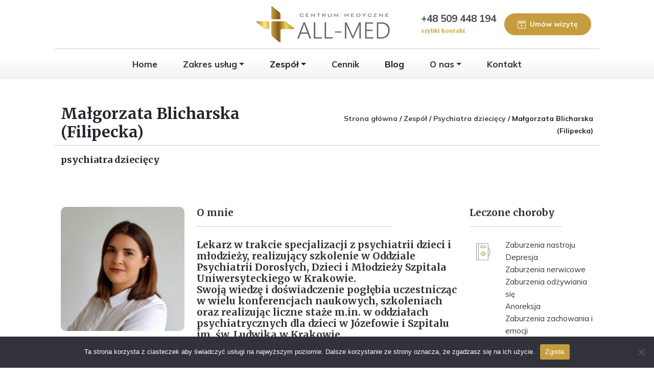

--- FILE ---
content_type: text/html; charset=UTF-8
request_url: https://cmallmed.pl/zespol/malgorzata-blicharska/
body_size: 74123
content:
<!DOCTYPE html>
<html lang="pl-PL">
<head>
	<meta charset="UTF-8">
		<meta name="viewport" content="width=device-width, initial-scale=1">
	
    <!-- Document Title -->
    <title>Małgorzata Blicharska (Filipecka) - Centrum Medyczne AllMed</title>
	<link rel="pingback" href="https://cmallmed.pl/xmlrpc.php" />
	<meta name='robots' content='index, follow, max-image-preview:large, max-snippet:-1, max-video-preview:-1' />

	<!-- This site is optimized with the Yoast SEO plugin v26.8 - https://yoast.com/product/yoast-seo-wordpress/ -->
	<meta name="description" content="-1220" />
	<link rel="canonical" href="https://cmallmed.pl/zespol/malgorzata-blicharska/" />
	<meta property="og:locale" content="pl_PL" />
	<meta property="og:type" content="article" />
	<meta property="og:title" content="Małgorzata Blicharska (Filipecka) - Centrum Medyczne AllMed" />
	<meta property="og:description" content="-1220" />
	<meta property="og:url" content="https://cmallmed.pl/zespol/malgorzata-blicharska/" />
	<meta property="og:site_name" content="Centrum Medyczne AllMed" />
	<meta property="article:modified_time" content="2024-02-22T10:41:49+00:00" />
	<meta property="og:image" content="https://cmallmed.pl/wp-content/uploads/2022/09/Filipecka-Malgorzata.jpeg" />
	<meta property="og:image:width" content="530" />
	<meta property="og:image:height" content="530" />
	<meta property="og:image:type" content="image/jpeg" />
	<meta name="twitter:card" content="summary_large_image" />
	<meta name="twitter:label1" content="Szacowany czas czytania" />
	<meta name="twitter:data1" content="1 minuta" />
	<script type="application/ld+json" class="yoast-schema-graph">{"@context":"https://schema.org","@graph":[{"@type":"WebPage","@id":"https://cmallmed.pl/zespol/malgorzata-blicharska/","url":"https://cmallmed.pl/zespol/malgorzata-blicharska/","name":"Małgorzata Blicharska (Filipecka) - Centrum Medyczne AllMed","isPartOf":{"@id":"https://cmallmed.pl/#website"},"primaryImageOfPage":{"@id":"https://cmallmed.pl/zespol/malgorzata-blicharska/#primaryimage"},"image":{"@id":"https://cmallmed.pl/zespol/malgorzata-blicharska/#primaryimage"},"thumbnailUrl":"https://cmallmed.pl/wp-content/uploads/2022/09/Filipecka-Malgorzata.jpeg","datePublished":"2022-09-06T21:33:01+00:00","dateModified":"2024-02-22T10:41:49+00:00","description":"-1220","breadcrumb":{"@id":"https://cmallmed.pl/zespol/malgorzata-blicharska/#breadcrumb"},"inLanguage":"pl-PL","potentialAction":[{"@type":"ReadAction","target":["https://cmallmed.pl/zespol/malgorzata-blicharska/"]}]},{"@type":"ImageObject","inLanguage":"pl-PL","@id":"https://cmallmed.pl/zespol/malgorzata-blicharska/#primaryimage","url":"https://cmallmed.pl/wp-content/uploads/2022/09/Filipecka-Malgorzata.jpeg","contentUrl":"https://cmallmed.pl/wp-content/uploads/2022/09/Filipecka-Malgorzata.jpeg","width":530,"height":530},{"@type":"BreadcrumbList","@id":"https://cmallmed.pl/zespol/malgorzata-blicharska/#breadcrumb","itemListElement":[{"@type":"ListItem","position":1,"name":"Strona główna","item":"https://cmallmed.pl/"},{"@type":"ListItem","position":2,"name":"Zespół","item":"https://cmallmed.pl/zespol/"},{"@type":"ListItem","position":3,"name":"Psychiatra dziecięcy","item":"https://cmallmed.pl/specjalizacja/psychiatra-dzieciecy/"},{"@type":"ListItem","position":4,"name":"Małgorzata Blicharska (Filipecka)"}]},{"@type":"WebSite","@id":"https://cmallmed.pl/#website","url":"https://cmallmed.pl/","name":"Centrum Medyczne AllMed","description":"Centrum Medyczne ALL-MED i Gabinety Specjalistyczne All-MED: Wyjątkowe Centrum Medyczne na mapie Krakowa i Ośrodek Nowoczesnych terapii w dziedzinie dermatologii i alergologii, laryngologii, reumatologii oraz chorób wewnętrznych.","publisher":{"@id":"https://cmallmed.pl/#organization"},"potentialAction":[{"@type":"SearchAction","target":{"@type":"EntryPoint","urlTemplate":"https://cmallmed.pl/?s={search_term_string}"},"query-input":{"@type":"PropertyValueSpecification","valueRequired":true,"valueName":"search_term_string"}}],"inLanguage":"pl-PL"},{"@type":"Organization","@id":"https://cmallmed.pl/#organization","name":"Centrum Medyczne ALL-MED","url":"https://cmallmed.pl/","logo":{"@type":"ImageObject","inLanguage":"pl-PL","@id":"https://cmallmed.pl/#/schema/logo/image/","url":"https://cmallmed.pl/wp-content/uploads/2022/07/logo-footer.png","contentUrl":"https://cmallmed.pl/wp-content/uploads/2022/07/logo-footer.png","width":211,"height":57,"caption":"Centrum Medyczne ALL-MED"},"image":{"@id":"https://cmallmed.pl/#/schema/logo/image/"}}]}</script>
	<!-- / Yoast SEO plugin. -->


<link rel="alternate" title="oEmbed (JSON)" type="application/json+oembed" href="https://cmallmed.pl/wp-json/oembed/1.0/embed?url=https%3A%2F%2Fcmallmed.pl%2Fzespol%2Fmalgorzata-blicharska%2F" />
<link rel="alternate" title="oEmbed (XML)" type="text/xml+oembed" href="https://cmallmed.pl/wp-json/oembed/1.0/embed?url=https%3A%2F%2Fcmallmed.pl%2Fzespol%2Fmalgorzata-blicharska%2F&#038;format=xml" />
<style id='wp-img-auto-sizes-contain-inline-css' type='text/css'>
img:is([sizes=auto i],[sizes^="auto," i]){contain-intrinsic-size:3000px 1500px}
/*# sourceURL=wp-img-auto-sizes-contain-inline-css */
</style>
<link rel='stylesheet' id='wp-block-library-css' href='https://cmallmed.pl/wp-includes/css/dist/block-library/style.min.css?ver=b87fc693f0f36aea5b30af5af2dbc50c' type='text/css' media='all' />
<style id='global-styles-inline-css' type='text/css'>
:root{--wp--preset--aspect-ratio--square: 1;--wp--preset--aspect-ratio--4-3: 4/3;--wp--preset--aspect-ratio--3-4: 3/4;--wp--preset--aspect-ratio--3-2: 3/2;--wp--preset--aspect-ratio--2-3: 2/3;--wp--preset--aspect-ratio--16-9: 16/9;--wp--preset--aspect-ratio--9-16: 9/16;--wp--preset--color--black: #000000;--wp--preset--color--cyan-bluish-gray: #abb8c3;--wp--preset--color--white: #ffffff;--wp--preset--color--pale-pink: #f78da7;--wp--preset--color--vivid-red: #cf2e2e;--wp--preset--color--luminous-vivid-orange: #ff6900;--wp--preset--color--luminous-vivid-amber: #fcb900;--wp--preset--color--light-green-cyan: #7bdcb5;--wp--preset--color--vivid-green-cyan: #00d084;--wp--preset--color--pale-cyan-blue: #8ed1fc;--wp--preset--color--vivid-cyan-blue: #0693e3;--wp--preset--color--vivid-purple: #9b51e0;--wp--preset--gradient--vivid-cyan-blue-to-vivid-purple: linear-gradient(135deg,rgb(6,147,227) 0%,rgb(155,81,224) 100%);--wp--preset--gradient--light-green-cyan-to-vivid-green-cyan: linear-gradient(135deg,rgb(122,220,180) 0%,rgb(0,208,130) 100%);--wp--preset--gradient--luminous-vivid-amber-to-luminous-vivid-orange: linear-gradient(135deg,rgb(252,185,0) 0%,rgb(255,105,0) 100%);--wp--preset--gradient--luminous-vivid-orange-to-vivid-red: linear-gradient(135deg,rgb(255,105,0) 0%,rgb(207,46,46) 100%);--wp--preset--gradient--very-light-gray-to-cyan-bluish-gray: linear-gradient(135deg,rgb(238,238,238) 0%,rgb(169,184,195) 100%);--wp--preset--gradient--cool-to-warm-spectrum: linear-gradient(135deg,rgb(74,234,220) 0%,rgb(151,120,209) 20%,rgb(207,42,186) 40%,rgb(238,44,130) 60%,rgb(251,105,98) 80%,rgb(254,248,76) 100%);--wp--preset--gradient--blush-light-purple: linear-gradient(135deg,rgb(255,206,236) 0%,rgb(152,150,240) 100%);--wp--preset--gradient--blush-bordeaux: linear-gradient(135deg,rgb(254,205,165) 0%,rgb(254,45,45) 50%,rgb(107,0,62) 100%);--wp--preset--gradient--luminous-dusk: linear-gradient(135deg,rgb(255,203,112) 0%,rgb(199,81,192) 50%,rgb(65,88,208) 100%);--wp--preset--gradient--pale-ocean: linear-gradient(135deg,rgb(255,245,203) 0%,rgb(182,227,212) 50%,rgb(51,167,181) 100%);--wp--preset--gradient--electric-grass: linear-gradient(135deg,rgb(202,248,128) 0%,rgb(113,206,126) 100%);--wp--preset--gradient--midnight: linear-gradient(135deg,rgb(2,3,129) 0%,rgb(40,116,252) 100%);--wp--preset--font-size--small: 13px;--wp--preset--font-size--medium: 20px;--wp--preset--font-size--large: 36px;--wp--preset--font-size--x-large: 42px;--wp--preset--spacing--20: 0.44rem;--wp--preset--spacing--30: 0.67rem;--wp--preset--spacing--40: 1rem;--wp--preset--spacing--50: 1.5rem;--wp--preset--spacing--60: 2.25rem;--wp--preset--spacing--70: 3.38rem;--wp--preset--spacing--80: 5.06rem;--wp--preset--shadow--natural: 6px 6px 9px rgba(0, 0, 0, 0.2);--wp--preset--shadow--deep: 12px 12px 50px rgba(0, 0, 0, 0.4);--wp--preset--shadow--sharp: 6px 6px 0px rgba(0, 0, 0, 0.2);--wp--preset--shadow--outlined: 6px 6px 0px -3px rgb(255, 255, 255), 6px 6px rgb(0, 0, 0);--wp--preset--shadow--crisp: 6px 6px 0px rgb(0, 0, 0);}:where(.is-layout-flex){gap: 0.5em;}:where(.is-layout-grid){gap: 0.5em;}body .is-layout-flex{display: flex;}.is-layout-flex{flex-wrap: wrap;align-items: center;}.is-layout-flex > :is(*, div){margin: 0;}body .is-layout-grid{display: grid;}.is-layout-grid > :is(*, div){margin: 0;}:where(.wp-block-columns.is-layout-flex){gap: 2em;}:where(.wp-block-columns.is-layout-grid){gap: 2em;}:where(.wp-block-post-template.is-layout-flex){gap: 1.25em;}:where(.wp-block-post-template.is-layout-grid){gap: 1.25em;}.has-black-color{color: var(--wp--preset--color--black) !important;}.has-cyan-bluish-gray-color{color: var(--wp--preset--color--cyan-bluish-gray) !important;}.has-white-color{color: var(--wp--preset--color--white) !important;}.has-pale-pink-color{color: var(--wp--preset--color--pale-pink) !important;}.has-vivid-red-color{color: var(--wp--preset--color--vivid-red) !important;}.has-luminous-vivid-orange-color{color: var(--wp--preset--color--luminous-vivid-orange) !important;}.has-luminous-vivid-amber-color{color: var(--wp--preset--color--luminous-vivid-amber) !important;}.has-light-green-cyan-color{color: var(--wp--preset--color--light-green-cyan) !important;}.has-vivid-green-cyan-color{color: var(--wp--preset--color--vivid-green-cyan) !important;}.has-pale-cyan-blue-color{color: var(--wp--preset--color--pale-cyan-blue) !important;}.has-vivid-cyan-blue-color{color: var(--wp--preset--color--vivid-cyan-blue) !important;}.has-vivid-purple-color{color: var(--wp--preset--color--vivid-purple) !important;}.has-black-background-color{background-color: var(--wp--preset--color--black) !important;}.has-cyan-bluish-gray-background-color{background-color: var(--wp--preset--color--cyan-bluish-gray) !important;}.has-white-background-color{background-color: var(--wp--preset--color--white) !important;}.has-pale-pink-background-color{background-color: var(--wp--preset--color--pale-pink) !important;}.has-vivid-red-background-color{background-color: var(--wp--preset--color--vivid-red) !important;}.has-luminous-vivid-orange-background-color{background-color: var(--wp--preset--color--luminous-vivid-orange) !important;}.has-luminous-vivid-amber-background-color{background-color: var(--wp--preset--color--luminous-vivid-amber) !important;}.has-light-green-cyan-background-color{background-color: var(--wp--preset--color--light-green-cyan) !important;}.has-vivid-green-cyan-background-color{background-color: var(--wp--preset--color--vivid-green-cyan) !important;}.has-pale-cyan-blue-background-color{background-color: var(--wp--preset--color--pale-cyan-blue) !important;}.has-vivid-cyan-blue-background-color{background-color: var(--wp--preset--color--vivid-cyan-blue) !important;}.has-vivid-purple-background-color{background-color: var(--wp--preset--color--vivid-purple) !important;}.has-black-border-color{border-color: var(--wp--preset--color--black) !important;}.has-cyan-bluish-gray-border-color{border-color: var(--wp--preset--color--cyan-bluish-gray) !important;}.has-white-border-color{border-color: var(--wp--preset--color--white) !important;}.has-pale-pink-border-color{border-color: var(--wp--preset--color--pale-pink) !important;}.has-vivid-red-border-color{border-color: var(--wp--preset--color--vivid-red) !important;}.has-luminous-vivid-orange-border-color{border-color: var(--wp--preset--color--luminous-vivid-orange) !important;}.has-luminous-vivid-amber-border-color{border-color: var(--wp--preset--color--luminous-vivid-amber) !important;}.has-light-green-cyan-border-color{border-color: var(--wp--preset--color--light-green-cyan) !important;}.has-vivid-green-cyan-border-color{border-color: var(--wp--preset--color--vivid-green-cyan) !important;}.has-pale-cyan-blue-border-color{border-color: var(--wp--preset--color--pale-cyan-blue) !important;}.has-vivid-cyan-blue-border-color{border-color: var(--wp--preset--color--vivid-cyan-blue) !important;}.has-vivid-purple-border-color{border-color: var(--wp--preset--color--vivid-purple) !important;}.has-vivid-cyan-blue-to-vivid-purple-gradient-background{background: var(--wp--preset--gradient--vivid-cyan-blue-to-vivid-purple) !important;}.has-light-green-cyan-to-vivid-green-cyan-gradient-background{background: var(--wp--preset--gradient--light-green-cyan-to-vivid-green-cyan) !important;}.has-luminous-vivid-amber-to-luminous-vivid-orange-gradient-background{background: var(--wp--preset--gradient--luminous-vivid-amber-to-luminous-vivid-orange) !important;}.has-luminous-vivid-orange-to-vivid-red-gradient-background{background: var(--wp--preset--gradient--luminous-vivid-orange-to-vivid-red) !important;}.has-very-light-gray-to-cyan-bluish-gray-gradient-background{background: var(--wp--preset--gradient--very-light-gray-to-cyan-bluish-gray) !important;}.has-cool-to-warm-spectrum-gradient-background{background: var(--wp--preset--gradient--cool-to-warm-spectrum) !important;}.has-blush-light-purple-gradient-background{background: var(--wp--preset--gradient--blush-light-purple) !important;}.has-blush-bordeaux-gradient-background{background: var(--wp--preset--gradient--blush-bordeaux) !important;}.has-luminous-dusk-gradient-background{background: var(--wp--preset--gradient--luminous-dusk) !important;}.has-pale-ocean-gradient-background{background: var(--wp--preset--gradient--pale-ocean) !important;}.has-electric-grass-gradient-background{background: var(--wp--preset--gradient--electric-grass) !important;}.has-midnight-gradient-background{background: var(--wp--preset--gradient--midnight) !important;}.has-small-font-size{font-size: var(--wp--preset--font-size--small) !important;}.has-medium-font-size{font-size: var(--wp--preset--font-size--medium) !important;}.has-large-font-size{font-size: var(--wp--preset--font-size--large) !important;}.has-x-large-font-size{font-size: var(--wp--preset--font-size--x-large) !important;}
/*# sourceURL=global-styles-inline-css */
</style>

<style id='classic-theme-styles-inline-css' type='text/css'>
/*! This file is auto-generated */
.wp-block-button__link{color:#fff;background-color:#32373c;border-radius:9999px;box-shadow:none;text-decoration:none;padding:calc(.667em + 2px) calc(1.333em + 2px);font-size:1.125em}.wp-block-file__button{background:#32373c;color:#fff;text-decoration:none}
/*# sourceURL=/wp-includes/css/classic-themes.min.css */
</style>
<link rel='stylesheet' id='contact-form-7-css' href='https://cmallmed.pl/wp-content/plugins/contact-form-7/includes/css/styles.css?ver=6.1.4' type='text/css' media='all' />
<link rel='stylesheet' id='cookie-notice-front-css' href='https://cmallmed.pl/wp-content/plugins/cookie-notice/css/front.min.css?ver=2.5.11' type='text/css' media='all' />
<link rel='stylesheet' id='lbwps-styles-photoswipe5-main-css' href='https://cmallmed.pl/wp-content/plugins/lightbox-photoswipe/assets/ps5/styles/main.css?ver=5.8.2' type='text/css' media='all' />
<link rel='stylesheet' id='twenty-twenty-css' href='https://cmallmed.pl/wp-content/plugins/smart-before-after-viewer/includes/twentytwenty/css/twentytwenty.min.css?ver=b87fc693f0f36aea5b30af5af2dbc50c' type='text/css' media='all' />
<link rel='stylesheet' id='wpml-legacy-horizontal-list-0-css' href='https://cmallmed.pl/wp-content/plugins/sitepress-multilingual-cms/templates/language-switchers/legacy-list-horizontal/style.min.css?ver=1' type='text/css' media='all' />
<link rel='stylesheet' id='search-filter-plugin-styles-css' href='https://cmallmed.pl/wp-content/plugins/search-filter-pro/public/assets/css/search-filter.min.css?ver=2.5.21' type='text/css' media='all' />
<link rel='stylesheet' id='bootstrap-css' href='https://cmallmed.pl/wp-content/themes/cmallmed/css/bootstrap.min.css?ver=all' type='text/css' media='all' />
<link rel='stylesheet' id='style-css-css' href='https://cmallmed.pl/wp-content/themes/cmallmed/style.css?ver=b87fc693f0f36aea5b30af5af2dbc50c' type='text/css' media='all' />
<link rel='stylesheet' id='animate-on-scroll-css' href='https://cmallmed.pl/wp-content/themes/cmallmed/css/aos-min.css?ver=b87fc693f0f36aea5b30af5af2dbc50c' type='text/css' media='all' />
<link rel='stylesheet' id='sitestyles-css' href='https://cmallmed.pl/wp-content/themes/cmallmed/css/sitestyles.css?ver=b87fc693f0f36aea5b30af5af2dbc50c' type='text/css' media='all' />
<link rel='stylesheet' id='tiny-slider-css' href='https://cmallmed.pl/wp-content/themes/cmallmed/css/tiny-slider.css?ver=b87fc693f0f36aea5b30af5af2dbc50c' type='text/css' media='all' />
<link rel='stylesheet' id='ms-main-css' href='https://cmallmed.pl/wp-content/plugins/masterslider/public/assets/css/masterslider.main.css?ver=3.7.12' type='text/css' media='all' />
<link rel='stylesheet' id='ms-custom-css' href='https://cmallmed.pl/wp-content/uploads/masterslider/custom.css?ver=1.6' type='text/css' media='all' />
<script type="text/javascript" id="wpml-cookie-js-extra">
/* <![CDATA[ */
var wpml_cookies = {"wp-wpml_current_language":{"value":"pl","expires":1,"path":"/"}};
var wpml_cookies = {"wp-wpml_current_language":{"value":"pl","expires":1,"path":"/"}};
//# sourceURL=wpml-cookie-js-extra
/* ]]> */
</script>
<script type="text/javascript" src="https://cmallmed.pl/wp-content/plugins/sitepress-multilingual-cms/res/js/cookies/language-cookie.js?ver=486900" id="wpml-cookie-js" defer="defer" data-wp-strategy="defer"></script>
<script type="text/javascript" id="cookie-notice-front-js-before">
/* <![CDATA[ */
var cnArgs = {"ajaxUrl":"https:\/\/cmallmed.pl\/wp-admin\/admin-ajax.php","nonce":"ad9cb33fc3","hideEffect":"fade","position":"bottom","onScroll":false,"onScrollOffset":100,"onClick":false,"cookieName":"cookie_notice_accepted","cookieTime":2592000,"cookieTimeRejected":2592000,"globalCookie":false,"redirection":false,"cache":false,"revokeCookies":false,"revokeCookiesOpt":"automatic"};

//# sourceURL=cookie-notice-front-js-before
/* ]]> */
</script>
<script type="text/javascript" src="https://cmallmed.pl/wp-content/plugins/cookie-notice/js/front.min.js?ver=2.5.11" id="cookie-notice-front-js"></script>
<script type="text/javascript" src="https://cmallmed.pl/wp-includes/js/jquery/jquery.min.js?ver=3.7.1" id="jquery-core-js"></script>
<script type="text/javascript" src="https://cmallmed.pl/wp-includes/js/jquery/jquery-migrate.min.js?ver=3.4.1" id="jquery-migrate-js"></script>
<script type="text/javascript" id="search-filter-plugin-build-js-extra">
/* <![CDATA[ */
var SF_LDATA = {"ajax_url":"https://cmallmed.pl/wp-admin/admin-ajax.php","home_url":"https://cmallmed.pl/","extensions":[]};
//# sourceURL=search-filter-plugin-build-js-extra
/* ]]> */
</script>
<script type="text/javascript" src="https://cmallmed.pl/wp-content/plugins/search-filter-pro/public/assets/js/search-filter-build.min.js?ver=2.5.21" id="search-filter-plugin-build-js"></script>
<script type="text/javascript" src="https://cmallmed.pl/wp-content/plugins/search-filter-pro/public/assets/js/chosen.jquery.min.js?ver=2.5.21" id="search-filter-plugin-chosen-js"></script>
<script type="text/javascript" src="https://cmallmed.pl/wp-content/themes/cmallmed/js/bootstrap.bundle.min.js?ver=1" id="bootstrap-js"></script>
<link rel="https://api.w.org/" href="https://cmallmed.pl/wp-json/" /><link rel="alternate" title="JSON" type="application/json" href="https://cmallmed.pl/wp-json/wp/v2/zespol/699" /><link rel="EditURI" type="application/rsd+xml" title="RSD" href="https://cmallmed.pl/xmlrpc.php?rsd" />
<link rel='shortlink' href='https://cmallmed.pl/?p=699' />
<meta name="generator" content="WPML ver:4.8.6 stt:1,40;" />
<script>var ms_grabbing_curosr='https://cmallmed.pl/wp-content/plugins/masterslider/public/assets/css/common/grabbing.cur',ms_grab_curosr='https://cmallmed.pl/wp-content/plugins/masterslider/public/assets/css/common/grab.cur';</script>
<meta name="generator" content="MasterSlider 3.7.12 - Responsive Touch Image Slider" />
	<!-- /Document Title -->
		
	<!-- Fonts -->
	<link rel="preconnect" href="https://fonts.googleapis.com">
	<link rel="preconnect" href="https://fonts.gstatic.com" crossorigin>
	<link href="https://fonts.googleapis.com/css2?family=Merriweather:wght@400;700&family=Mulish:wght@300;400;700&display=swap" rel="stylesheet"> 
	<!-- /Fonts -->
    
    <!-- Favicon -->
	<link rel="apple-touch-icon" sizes="180x180" href="https://cmallmed.pl/wp-content/themes/cmallmed/img/favicon/apple-touch-icon.png">
	<link rel="icon" type="image/png" sizes="32x32" href="https://cmallmed.pl/wp-content/themes/cmallmed/img/favicon/favicon-32x32.png">
	<link rel="icon" type="image/png" sizes="16x16" href="https://cmallmed.pl/wp-content/themes/cmallmed/img/favicon/favicon-16x16.png">
	<link rel="manifest" href="https://cmallmed.pl/wp-content/themes/cmallmed/img/favicon/site.webmanifest">
	<link rel="mask-icon" href="https://cmallmed.pl/wp-content/themes/cmallmed/img/favicon/safari-pinned-tab.svg" color="#5bbad5">
	<meta name="msapplication-TileColor" content="#da532c">
	<meta name="theme-color" content="#ffffff">
	<!-- /Favicon -->

		<meta name="google-site-verification" content="yC0xCu7dZS2cqBbEXI7ZCWN-llRGa8pPJ6iNLTUy5DI" />
</head>

<body class="wp-singular zespol-template-default single single-zespol postid-699 wp-theme-cmallmed cookies-not-set _masterslider _msp_version_3.7.12">

<header id="header" class="fixed-top">
	<a id="top" name="top"></a>
	<nav id="main-menu-container" class="navbar navbar-expand-lg sticky-top navbar-light py-2 py-md-0">
		<div class="flex-column w-100">
			<div class="navbar-top col-xl-10 offset-xl-1 d-flex flex-wrap justify-content-between align-items-center px-3">
				<div class="socials-and-langs d-flex justify-content-start order-1">

									<ul class="socials d-flex align-items-center mb-0">
											<li><a href="https://www.facebook.com/centrummedyczneallmed/" target="_blank">
							
  
						</a></li>
										</ul>
									
				
				</div>
				
				<a class="navbar-brand col text-start text-lg-center order-lg-2 order-3" href="https://cmallmed.pl/">
					<img alt="Home" src="https://cmallmed.pl/wp-content/themes/cmallmed/img/logo.png" class="img-fluid">
				</a>
				
				<div class="fast-contact d-flex my-2 justify-content-end align-items-center order-lg-3 order-2">

					<a href="tel:+48509448194" class="fast-contact-tel me-3 d-lg-inline-block d-none">
						+48 509 448 194						<span>szybki kontakt</span>
					</a>
					<a href="#" class="btn btn-default d-flex align-items-center" data-bs-toggle="modal" data-bs-target="#appointmentModal">
						<svg xmlns="http://www.w3.org/2000/svg" width="16" height="16" fill="currentColor" class="bi bi-calendar2-plus me-lg-2 me-1" viewBox="0 0 16 16">
						<path d="M3.5 0a.5.5 0 0 1 .5.5V1h8V.5a.5.5 0 0 1 1 0V1h1a2 2 0 0 1 2 2v11a2 2 0 0 1-2 2H2a2 2 0 0 1-2-2V3a2 2 0 0 1 2-2h1V.5a.5.5 0 0 1 .5-.5zM2 2a1 1 0 0 0-1 1v11a1 1 0 0 0 1 1h12a1 1 0 0 0 1-1V3a1 1 0 0 0-1-1H2z"/>
						<path d="M2.5 4a.5.5 0 0 1 .5-.5h10a.5.5 0 0 1 .5.5v1a.5.5 0 0 1-.5.5H3a.5.5 0 0 1-.5-.5V4zM8 8a.5.5 0 0 1 .5.5V10H10a.5.5 0 0 1 0 1H8.5v1.5a.5.5 0 0 1-1 0V11H6a.5.5 0 0 1 0-1h1.5V8.5A.5.5 0 0 1 8 8z"/>
						</svg>Umów wizytę					</a>
				</div>

				<button class="navbar-toggler order-4" type="button" data-bs-toggle="collapse" data-bs-target="#main-menu" aria-controls="main-menu" aria-expanded="false" aria-label="Toggle navigation">
						<span class="navbar-toggler-icon"></span>
				</button>
			</div>

			<div class="collapse navbar-collapse col-xl-10 offset-xl-1 sticky-top" id="main-menu">
	            <ul id="menu-menu-glowne-pl" class="navbar-nav mx-auto mb-2 mb-md-0 "><li  id="menu-item-48" class="menu-item menu-item-type-post_type menu-item-object-page menu-item-home nav-item nav-item-48"><a href="https://cmallmed.pl/" class="nav-link ">Home</a></li>
<li  id="menu-item-350" class="menu-item menu-item-type-post_type_archive menu-item-object-usluga menu-item-has-children dropdown nav-item nav-item-350"><a href="https://cmallmed.pl/uslugi/" class="nav-link  dropdown-toggle" data-bs-toggle="dropdown" aria-haspopup="true" aria-expanded="false">Zakres usług</a>
<ul class="dropdown-menu  depth_0">
	<li  id="menu-item-365" class="menu-item menu-item-type-taxonomy menu-item-object-kategoria_uslug nav-item nav-item-365"><a href="https://cmallmed.pl/kategoria_uslug/alergologia/" class="dropdown-item ">Alergologia</a></li>
	<li  id="menu-item-366" class="menu-item menu-item-type-taxonomy menu-item-object-kategoria_uslug nav-item nav-item-366"><a href="https://cmallmed.pl/kategoria_uslug/badania-kliniczne/" class="dropdown-item ">Badania kliniczne</a></li>
	<li  id="menu-item-367" class="menu-item menu-item-type-taxonomy menu-item-object-kategoria_uslug nav-item nav-item-367"><a href="https://cmallmed.pl/kategoria_uslug/chirurgia/" class="dropdown-item ">Chirurgia</a></li>
	<li  id="menu-item-369" class="menu-item menu-item-type-taxonomy menu-item-object-kategoria_uslug nav-item nav-item-369"><a href="https://cmallmed.pl/kategoria_uslug/dermatologia/" class="dropdown-item ">Dermatologia</a></li>
	<li  id="menu-item-370" class="menu-item menu-item-type-taxonomy menu-item-object-kategoria_uslug nav-item nav-item-370"><a href="https://cmallmed.pl/kategoria_uslug/endokrynologia/" class="dropdown-item ">Endokrynologia</a></li>
	<li  id="menu-item-372" class="menu-item menu-item-type-taxonomy menu-item-object-kategoria_uslug nav-item nav-item-372"><a href="https://cmallmed.pl/kategoria_uslug/ginekologia-i-poloznictwo/" class="dropdown-item ">Ginekologia i położnictwo</a></li>
	<li  id="menu-item-374" class="menu-item menu-item-type-taxonomy menu-item-object-kategoria_uslug nav-item nav-item-374"><a href="https://cmallmed.pl/kategoria_uslug/laseroterapia/" class="dropdown-item ">Laseroterapia</a></li>
	<li  id="menu-item-375" class="menu-item menu-item-type-taxonomy menu-item-object-kategoria_uslug nav-item nav-item-375"><a href="https://cmallmed.pl/kategoria_uslug/leczenie-biologiczne/" class="dropdown-item ">Leczenie biologiczne</a></li>
	<li  id="menu-item-376" class="menu-item menu-item-type-taxonomy menu-item-object-kategoria_uslug nav-item nav-item-376"><a href="https://cmallmed.pl/kategoria_uslug/leczenie-bolu/" class="dropdown-item ">Leczenie bólu</a></li>
	<li  id="menu-item-377" class="menu-item menu-item-type-taxonomy menu-item-object-kategoria_uslug nav-item nav-item-377"><a href="https://cmallmed.pl/kategoria_uslug/medycyna-estetyczna/" class="dropdown-item ">Medycyna estetyczna</a></li>
	<li  id="menu-item-378" class="menu-item menu-item-type-taxonomy menu-item-object-kategoria_uslug nav-item nav-item-378"><a href="https://cmallmed.pl/kategoria_uslug/modelowanie-ciala/" class="dropdown-item ">Modelowanie ciała</a></li>
	<li  id="menu-item-379" class="menu-item menu-item-type-taxonomy menu-item-object-kategoria_uslug nav-item nav-item-379"><a href="https://cmallmed.pl/kategoria_uslug/stomatologia/" class="dropdown-item ">Stomatologia</a></li>
	<li  id="menu-item-380" class="menu-item menu-item-type-taxonomy menu-item-object-kategoria_uslug nav-item nav-item-380"><a href="https://cmallmed.pl/kategoria_uslug/urologia/" class="dropdown-item ">Urologia</a></li>
</ul>
</li>
<li  id="menu-item-357" class="menu-item menu-item-type-post_type_archive menu-item-object-zespol current-menu-ancestor current-menu-parent menu-item-has-children dropdown nav-item nav-item-357 active"><a href="https://cmallmed.pl/zespol/" class="nav-link active dropdown-toggle" data-bs-toggle="dropdown" aria-haspopup="true" aria-expanded="false">Zespół</a>
<ul class="dropdown-menu  depth_0">
	<li  id="menu-item-837" class="menu-item menu-item-type-post_type menu-item-object-zespol nav-item nav-item-837"><a href="https://cmallmed.pl/zespol/adam-bednarski/" class="dropdown-item ">Adam Bednarski</a></li>
	<li  id="menu-item-838" class="menu-item menu-item-type-post_type menu-item-object-zespol nav-item nav-item-838"><a href="https://cmallmed.pl/zespol/agnieszka-lempart-wrobel/" class="dropdown-item ">Agnieszka Lempart (Wróbel)</a></li>
	<li  id="menu-item-839" class="menu-item menu-item-type-post_type menu-item-object-zespol nav-item nav-item-839"><a href="https://cmallmed.pl/zespol/aleksandra-szybist/" class="dropdown-item ">Aleksandra Szybist</a></li>
	<li  id="menu-item-840" class="menu-item menu-item-type-post_type menu-item-object-zespol nav-item nav-item-840"><a href="https://cmallmed.pl/zespol/anetta-pawlus/" class="dropdown-item ">Anetta Pawluś</a></li>
	<li  id="menu-item-841" class="menu-item menu-item-type-post_type menu-item-object-zespol nav-item nav-item-841"><a href="https://cmallmed.pl/zespol/anna-nowak/" class="dropdown-item ">Anna Nowak</a></li>
	<li  id="menu-item-842" class="menu-item menu-item-type-post_type menu-item-object-zespol nav-item nav-item-842"><a href="https://cmallmed.pl/zespol/bartosz-dudzicz/" class="dropdown-item ">Bartosz Dudzicz</a></li>
	<li  id="menu-item-843" class="menu-item menu-item-type-post_type menu-item-object-zespol nav-item nav-item-843"><a href="https://cmallmed.pl/zespol/daniel-zurowski/" class="dropdown-item ">Daniel Żurowski</a></li>
	<li  id="menu-item-845" class="menu-item menu-item-type-post_type menu-item-object-zespol nav-item nav-item-845"><a href="https://cmallmed.pl/zespol/grazyna-pulka/" class="dropdown-item ">Grażyna Pulka</a></li>
	<li  id="menu-item-846" class="menu-item menu-item-type-post_type menu-item-object-zespol nav-item nav-item-846"><a href="https://cmallmed.pl/zespol/grzegorz-kielbasa/" class="dropdown-item ">Grzegorz Kiełbasa</a></li>
	<li  id="menu-item-847" class="menu-item menu-item-type-post_type menu-item-object-zespol nav-item nav-item-847"><a href="https://cmallmed.pl/zespol/izabela-witek-motyl/" class="dropdown-item ">Izabela Witek-Motyl</a></li>
	<li  id="menu-item-848" class="menu-item menu-item-type-post_type menu-item-object-zespol nav-item nav-item-848"><a href="https://cmallmed.pl/zespol/jacek-musial/" class="dropdown-item ">Jacek Musiał</a></li>
	<li  id="menu-item-849" class="menu-item menu-item-type-post_type menu-item-object-zespol nav-item nav-item-849"><a href="https://cmallmed.pl/zespol/joanna-adamska-niemiec/" class="dropdown-item ">Joanna Adamska-Niemiec</a></li>
	<li  id="menu-item-850" class="menu-item menu-item-type-post_type menu-item-object-zespol nav-item nav-item-850"><a href="https://cmallmed.pl/zespol/joanna-wyka/" class="dropdown-item ">Joanna Wyka</a></li>
	<li  id="menu-item-853" class="menu-item menu-item-type-post_type menu-item-object-zespol nav-item nav-item-853"><a href="https://cmallmed.pl/zespol/michal-biela-copy/" class="dropdown-item ">Katarzyna Bogucka</a></li>
	<li  id="menu-item-856" class="menu-item menu-item-type-post_type menu-item-object-zespol nav-item nav-item-856"><a href="https://cmallmed.pl/zespol/magdalena-sarek/" class="dropdown-item ">Magdalena Sarek</a></li>
	<li  id="menu-item-857" class="menu-item menu-item-type-post_type menu-item-object-zespol nav-item nav-item-857"><a href="https://cmallmed.pl/zespol/magdalena-turek-zieba/" class="dropdown-item ">Magdalena Turek-Zięba</a></li>
	<li  id="menu-item-859" class="menu-item menu-item-type-post_type menu-item-object-zespol current-menu-item nav-item nav-item-859"><a href="https://cmallmed.pl/zespol/malgorzata-blicharska/" class="dropdown-item active">Małgorzata Blicharska (Filipecka)</a></li>
	<li  id="menu-item-860" class="menu-item menu-item-type-post_type menu-item-object-zespol nav-item nav-item-860"><a href="https://cmallmed.pl/zespol/klimaszewska-rembiasz/" class="dropdown-item ">Maria Klimaszewska-Rembiasz</a></li>
	<li  id="menu-item-861" class="menu-item menu-item-type-post_type menu-item-object-zespol nav-item nav-item-861"><a href="https://cmallmed.pl/zespol/martyna-ostrowska-sowinska/" class="dropdown-item ">Martyna Ostrowska-Sowińska</a></li>
	<li  id="menu-item-862" class="menu-item menu-item-type-post_type menu-item-object-zespol nav-item nav-item-862"><a href="https://cmallmed.pl/zespol/michal-biela/" class="dropdown-item ">Michał Biela</a></li>
	<li  id="menu-item-865" class="menu-item menu-item-type-post_type menu-item-object-zespol nav-item nav-item-865"><a href="https://cmallmed.pl/zespol/piotr-lenik/" class="dropdown-item ">Piotr Lenik</a></li>
	<li  id="menu-item-868" class="menu-item menu-item-type-post_type menu-item-object-zespol nav-item nav-item-868"><a href="https://cmallmed.pl/zespol/przemyslaw-wawok/" class="dropdown-item ">Przemysław Wawok</a></li>
	<li  id="menu-item-870" class="menu-item menu-item-type-post_type menu-item-object-zespol nav-item nav-item-870"><a href="https://cmallmed.pl/zespol/sylwester-kranas/" class="dropdown-item ">Sylwester Kranas</a></li>
	<li  id="menu-item-874" class="menu-item menu-item-type-post_type menu-item-object-zespol nav-item nav-item-874"><a href="https://cmallmed.pl/zespol/zbigniew-ulatowski/" class="dropdown-item ">Zbigniew Ulatowski</a></li>
</ul>
</li>
<li  id="menu-item-348" class="menu-item menu-item-type-post_type_archive menu-item-object-cena nav-item nav-item-348"><a href="https://cmallmed.pl/cennik/" class="nav-link ">Cennik</a></li>
<li  id="menu-item-12" class="menu-item menu-item-type-post_type menu-item-object-page current_page_parent nav-item nav-item-12 active"><a href="https://cmallmed.pl/blog/" class="nav-link active">Blog</a></li>
<li  id="menu-item-273" class="menu-item menu-item-type-post_type menu-item-object-page menu-item-has-children dropdown nav-item nav-item-273"><a href="https://cmallmed.pl/o-nas/" class="nav-link  dropdown-toggle" data-bs-toggle="dropdown" aria-haspopup="true" aria-expanded="false">O nas</a>
<ul class="dropdown-menu  depth_0">
	<li  id="menu-item-364" class="menu-item menu-item-type-post_type menu-item-object-page nav-item nav-item-364"><a href="https://cmallmed.pl/o-nas/" class="dropdown-item ">Informacje o ALL-MED</a></li>
	<li  id="menu-item-569" class="menu-item menu-item-type-post_type_archive menu-item-object-opinia nav-item nav-item-569"><a href="https://cmallmed.pl/opinie/" class="dropdown-item ">Opinie o nas</a></li>
	<li  id="menu-item-351" class="menu-item menu-item-type-taxonomy menu-item-object-dzial nav-item nav-item-351"><a href="https://cmallmed.pl/dzial/gabinety-specjalistyczne/" class="dropdown-item ">Gabinety specjalistyczne</a></li>
	<li  id="menu-item-352" class="menu-item menu-item-type-taxonomy menu-item-object-dzial nav-item nav-item-352"><a href="https://cmallmed.pl/dzial/stomatologia-i-ortodoncja/" class="dropdown-item ">Stomatologia i Ortodoncja</a></li>
	<li  id="menu-item-353" class="menu-item menu-item-type-taxonomy menu-item-object-dzial nav-item nav-item-353"><a href="https://cmallmed.pl/dzial/medycyna-estetyczna/" class="dropdown-item ">Medycyna Estetyczna</a></li>
	<li  id="menu-item-355" class="menu-item menu-item-type-taxonomy menu-item-object-dzial nav-item nav-item-355"><a href="https://cmallmed.pl/dzial/badania-kliniczne/" class="dropdown-item ">Badania Kliniczne</a></li>
	<li  id="menu-item-356" class="menu-item menu-item-type-taxonomy menu-item-object-dzial nav-item nav-item-356"><a href="https://cmallmed.pl/dzial/leczenie-biologiczne/" class="dropdown-item ">Leczenie Biologiczne</a></li>
</ul>
</li>
<li  id="menu-item-221" class="menu-item menu-item-type-post_type menu-item-object-page nav-item nav-item-221"><a href="https://cmallmed.pl/kontakt/" class="nav-link ">Kontakt</a></li>
</ul>	        </div>		
	        
		</div>
	</nav>

</header>
<section id="title">
	<div class="container-fluid relative">
		<div class="row pt-4">
			<div class="col-lg-10 offset-lg-1">
				<div class="row d-flex align-items-center flex-column flex-md-row" >
					<div class="col text-start text-md-start">
						<h1>Małgorzata Blicharska (Filipecka)</h1>	
					</div>
					<div class="col text-start text-md-end">
						<div class="breadcrumbs-container">
							<p id="breadcrumbs"><span><span><a href="https://cmallmed.pl/">Strona główna</a></span> / <span><a href="https://cmallmed.pl/zespol/">Zespół</a></span> / <span><a href="https://cmallmed.pl/specjalizacja/psychiatra-dzieciecy/">Psychiatra dziecięcy</a></span> / <span class="breadcrumb_last" aria-current="page">Małgorzata Blicharska (Filipecka)</span></span></p>						</div>
					</div>
				</div>
			</div>
		</div>

               <div class="row">
				<div class="col-lg-10 offset-lg-1 pt-0 border-0">
               <div class="section-header-desc mt-3">psychiatra dziecięcy</div>
            </div>
			</div>
      
	</div>	
</section>

<section class="team-single">
	<div class="container-fluid">
      <div class="row pt-6">
			<div class="col-lg-10 offset-lg-1">
				<div class="team-single-info-wrapper row">
					<div class="col-md-3 d-flex flex-column align-items-center">
													<img width="350" height="350" src="https://cmallmed.pl/wp-content/uploads/2022/09/Filipecka-Malgorzata-350x350.jpeg" class="img-fluid mb-md-3 mb-4 d-block mx-auto rounded-10 wp-post-image" alt="" decoding="async" fetchpriority="high" srcset="https://cmallmed.pl/wp-content/uploads/2022/09/Filipecka-Malgorzata-350x350.jpeg 350w, https://cmallmed.pl/wp-content/uploads/2022/09/Filipecka-Malgorzata-300x300.jpeg 300w, https://cmallmed.pl/wp-content/uploads/2022/09/Filipecka-Malgorzata-150x150.jpeg 150w, https://cmallmed.pl/wp-content/uploads/2022/09/Filipecka-Malgorzata.jpeg 530w" sizes="(max-width: 350px) 100vw, 350px" />						
							<div class="mt-4">

															
								<a href="#" class="btn btn-default" data-bs-toggle="modal" data-bs-target="#arrangevisit">
									Umów wizytę								</a>

														</div>

					</div>

					<div class="col-md-9">
						<div class="row">
							<div class="col-md-8">
																	<div class="about-me-desc-wrapper">
																					<div class="subsection-header pb-2 mb-4 w-75">
												<h3>O mnie</h3>
											</div>
																				<h3><span>Lekarz w trakcie specjalizacji z psychiatrii dzieci i młodzieży, realizujący szkolenie w Oddziale Psychiatrii Dorosłych, Dzieci i Młodzieży Szpitala Uniwersyteckiego w Krakowie.</span><br />
<span>Swoją wiedzę i doświadczenie pogłębia uczestnicząc w wielu konferencjach naukowych, szkoleniach oraz realizując liczne staże m.in. w oddziałach psychiatrycznych dla dzieci w Józefowie i Szpitalu im. św. Ludwika w Krakowie.</span></h3>
									</div>
															</div>
							<div class="col-md-4">
																	<div class="about-me-diseases-wrapper">
																					<div class="subsection-header pb-2 mb-4 w-75">
												<h3>Leczone choroby</h3>
											</div>
																				<div class="d-flex">
										<script src="https://cdn.lordicon.com/xdjxvujz.js"></script>
										<lord-icon
											src="https://cdn.lordicon.com/oimhhthv.json"
											trigger="hover"
											target=".d-flex"
											colors="primary:#a4a3a3,secondary:#c69d3e"
											style="min-width:50px;width:50px;height:50px;margin-right:20px;">
										</lord-icon>
										Zaburzenia nastroju<br />
Depresja<br />
Zaburzenia nerwicowe<br />
Zaburzenia odżywiania się<br />
Anoreksja<br />
Zaburzenia zachowania i emocji<br />
Zaburzenia hiperkinetyczne<br />
Zaburzenia psychotyczne<br />
Całościowe zaburzenia rozwoju<br />
Zespół Aspergera										</div>
									</div>
															</div>
						</div>
						
																										
					</div>
              
					
              
				</div>

         </div>
      </div>
	</div>
</section>

<section class="cta text-center mt-6">
	<div class="cta-wrapper dark p-md-5 p-sm-4 p-3 d-inline-flex align-items-center mx-sm-auto m-3">

			
		
		<a href="#" class="btn btn-light" data-bs-toggle="modal" data-bs-target="#arrangevisit">
			Umów wizytę		</a>

		<div class="modal fade" id="arrangevisit" tabindex="-1" aria-labelledby="arrangevisitLabel" aria-hidden="true">
			<div class="modal-dialog modal-dialog-centered">
				<div class="modal-content">
					<div class="modal-header">
					<h5 class="modal-title" id="arrangevisitLabel">Umów wizytę</h5>
					<button type="button" class="btn-close" data-bs-dismiss="modal" aria-label="Close"></button>
					</div>
					<div class="modal-body" style="height:250px;">
						<a id="zl-url" class="zl-url" href="https://www.znanylekarz.pl/malgorzata-blicharska-filipecka/psychiatra-dzieciecy/krakow" rel="nofollow" data-zlw-doctor="malgorzata-blicharska-filipecka" data-zlw-type="big" data-zlw-opinion="false" data-zlw-hide-branding="true" data-zlw-saas-only="false">Małgorzata Blicharska (Filipecka) - ZnanyLekarz.pl</a>!function($_x,_s,id){var js,fjs=$_x.getElementsByTagName(_s)[0];if(!$_x.getElementById(id)){js = $_x.createElement(_s);js.id = id;js.src = "//platform.docplanner.com/js/widget.js";fjs.parentNode.insertBefore(js,fjs);}}(document,"script","zl-widget-s");					</div>
					<div class="modal-footer relative">
					<button type="button" class="btn btn-secondary" data-bs-dismiss="modal">Zamknij</button>
					</div>
				</div>
			</div>
		</div>

			<div class="cta-desc d-flex flex-column ms-4 text-start">
			Skontaktuj się z nami.			<span>Jesteśmy żeby pomagać.</span>
		</div>
	</div>
</section>



<section id="team" class="mb-6">
	<div class="container-fluid">
		<div class="row  pt-6">
			<div class="col-md-8 offset-md-2">
				<div class="section-header">
					<h2>Zespół</h2>
											<div class="section-header-desc">Najlepsi specjaliści do Twojej dyspozycji.</div>
						
				</div>
			</div>

			
				
					<div class="col-xl-10 offset-xl-1 px-lg-5">
						<div class="team-wrapper mt-5 px-lg-5 relative">
							

							<div class="slider-container team-slider-container relative pb-5">
								<ul class="slider-controls" id="team-slider-controls" aria-label="Carousel Navigation" tabindex="0">
									<li class="prev" data-controls="prev" aria-controls="customize" tabindex="-1">
											<div class="arrow arrow-left arrow-black"></div>
									</li>
									<li class="next" data-controls="next" aria-controls="customize" tabindex="-1">
											<div class="arrow arrow-right arrow-black"></div>          
									</li>
								</ul>
							
								<div class="team-slider">

									
										<div class="team-pos relative">
																						<div class="team-pos-desc px-3 py-2">
												<span>lek dent Joanna Wiewióra</span>
												<h3>Joanna Wiewióra</h3>
												stomatologia, protetyka											</div>
											<a href="https://cmallmed.pl/zespol/joanna-wiewiora/" class="box-link"></a>
										</div>

									
										<div class="team-pos relative">
																							<img width="350" height="350" src="https://cmallmed.pl/wp-content/uploads/2025/09/56ffe02a145c0afbda5c71885d5297ac-350x350.jpeg" class="d-block mx-auto img-fluid mb-4 rounded-10 wp-post-image" alt="" decoding="async" srcset="https://cmallmed.pl/wp-content/uploads/2025/09/56ffe02a145c0afbda5c71885d5297ac-350x350.jpeg 350w, https://cmallmed.pl/wp-content/uploads/2025/09/56ffe02a145c0afbda5c71885d5297ac-300x300.jpeg 300w, https://cmallmed.pl/wp-content/uploads/2025/09/56ffe02a145c0afbda5c71885d5297ac-150x150.jpeg 150w, https://cmallmed.pl/wp-content/uploads/2025/09/56ffe02a145c0afbda5c71885d5297ac.jpeg 450w" sizes="(max-width: 350px) 100vw, 350px" />																						<div class="team-pos-desc px-3 py-2">
												<span>mgr. Katarzyna Wojciechowska Niedbach</span>
												<h3>Katarzyna Wojciechowska Niedbach</h3>
												psychoterapeuta											</div>
											<a href="https://cmallmed.pl/zespol/katarzyna-wojciechowska-niedbach/" class="box-link"></a>
										</div>

									
										<div class="team-pos relative">
																							<img width="350" height="350" src="https://cmallmed.pl/wp-content/uploads/2025/09/1590d259-02ba-402f-abc8-c3419415f3fb_large-350x350.jpg" class="d-block mx-auto img-fluid mb-4 rounded-10 wp-post-image" alt="" decoding="async" srcset="https://cmallmed.pl/wp-content/uploads/2025/09/1590d259-02ba-402f-abc8-c3419415f3fb_large-350x350.jpg 350w, https://cmallmed.pl/wp-content/uploads/2025/09/1590d259-02ba-402f-abc8-c3419415f3fb_large-300x300.jpg 300w, https://cmallmed.pl/wp-content/uploads/2025/09/1590d259-02ba-402f-abc8-c3419415f3fb_large-150x150.jpg 150w, https://cmallmed.pl/wp-content/uploads/2025/09/1590d259-02ba-402f-abc8-c3419415f3fb_large-768x768.jpg 768w, https://cmallmed.pl/wp-content/uploads/2025/09/1590d259-02ba-402f-abc8-c3419415f3fb_large.jpg 890w" sizes="(max-width: 350px) 100vw, 350px" />																						<div class="team-pos-desc px-3 py-2">
												<span>lek. Weronika Stryszak</span>
												<h3>Weronika Stryszak</h3>
												psychiatra											</div>
											<a href="https://cmallmed.pl/zespol/weronika-stryszak/" class="box-link"></a>
										</div>

									
										<div class="team-pos relative">
																							<img width="350" height="350" src="https://cmallmed.pl/wp-content/uploads/2025/09/9028bc8df5736c597c92216ee2d99076-350x350.jpeg" class="d-block mx-auto img-fluid mb-4 rounded-10 wp-post-image" alt="" decoding="async" srcset="https://cmallmed.pl/wp-content/uploads/2025/09/9028bc8df5736c597c92216ee2d99076-350x350.jpeg 350w, https://cmallmed.pl/wp-content/uploads/2025/09/9028bc8df5736c597c92216ee2d99076-300x300.jpeg 300w, https://cmallmed.pl/wp-content/uploads/2025/09/9028bc8df5736c597c92216ee2d99076-150x150.jpeg 150w, https://cmallmed.pl/wp-content/uploads/2025/09/9028bc8df5736c597c92216ee2d99076.jpeg 529w" sizes="(max-width: 350px) 100vw, 350px" />																						<div class="team-pos-desc px-3 py-2">
												<span>lek. Agnieszka Spychałowicz</span>
												<h3>Agnieszka Spychałowicz</h3>
												neurolog											</div>
											<a href="https://cmallmed.pl/zespol/1371/" class="box-link"></a>
										</div>

									
										<div class="team-pos relative">
																						<div class="team-pos-desc px-3 py-2">
												<span>lek. Bożena Pilch</span>
												<h3>Bożena Pilch</h3>
												reumatolog, immunolog , pediatra											</div>
											<a href="https://cmallmed.pl/zespol/bozena-pilch/" class="box-link"></a>
										</div>

									
										<div class="team-pos relative">
																							<img width="350" height="350" src="https://cmallmed.pl/wp-content/uploads/2025/09/8d757629d26e97cd8f8dfd0481cadbe8-350x350.jpeg" class="d-block mx-auto img-fluid mb-4 rounded-10 wp-post-image" alt="" decoding="async" srcset="https://cmallmed.pl/wp-content/uploads/2025/09/8d757629d26e97cd8f8dfd0481cadbe8-350x350.jpeg 350w, https://cmallmed.pl/wp-content/uploads/2025/09/8d757629d26e97cd8f8dfd0481cadbe8-300x300.jpeg 300w, https://cmallmed.pl/wp-content/uploads/2025/09/8d757629d26e97cd8f8dfd0481cadbe8-150x150.jpeg 150w, https://cmallmed.pl/wp-content/uploads/2025/09/8d757629d26e97cd8f8dfd0481cadbe8.jpeg 529w" sizes="(max-width: 350px) 100vw, 350px" />																						<div class="team-pos-desc px-3 py-2">
												<span>lek. Aleksandra Ostrowska</span>
												<h3>Aleksandra Ostrowska</h3>
												kardiologia											</div>
											<a href="https://cmallmed.pl/zespol/aleksandra-ostrowska/" class="box-link"></a>
										</div>

									
										<div class="team-pos relative">
																						<div class="team-pos-desc px-3 py-2">
												<span>dr n. med. Mamert Milewski</span>
												<h3>Mamert Milewski</h3>
												Alergologia Choroby wewnętrzne Immunologia kliniczna											</div>
											<a href="https://cmallmed.pl/zespol/mamert-milewski/" class="box-link"></a>
										</div>

									
										<div class="team-pos relative">
																							<img width="350" height="350" src="https://cmallmed.pl/wp-content/uploads/2025/09/9069418f-0d29-4665-9499-f59c1825a882_large-1-350x350.jpg" class="d-block mx-auto img-fluid mb-4 rounded-10 wp-post-image" alt="" decoding="async" srcset="https://cmallmed.pl/wp-content/uploads/2025/09/9069418f-0d29-4665-9499-f59c1825a882_large-1-350x350.jpg 350w, https://cmallmed.pl/wp-content/uploads/2025/09/9069418f-0d29-4665-9499-f59c1825a882_large-1-300x300.jpg 300w, https://cmallmed.pl/wp-content/uploads/2025/09/9069418f-0d29-4665-9499-f59c1825a882_large-1-1024x1024.jpg 1024w, https://cmallmed.pl/wp-content/uploads/2025/09/9069418f-0d29-4665-9499-f59c1825a882_large-1-150x150.jpg 150w, https://cmallmed.pl/wp-content/uploads/2025/09/9069418f-0d29-4665-9499-f59c1825a882_large-1-768x768.jpg 768w, https://cmallmed.pl/wp-content/uploads/2025/09/9069418f-0d29-4665-9499-f59c1825a882_large-1.jpg 1280w" sizes="(max-width: 350px) 100vw, 350px" />																						<div class="team-pos-desc px-3 py-2">
												<span>Lek dent </span>
												<h3>Joanna Maćkowska</h3>
												stomatologia, chirurgia stomatologiczna 											</div>
											<a href="https://cmallmed.pl/zespol/joanna-mackowska/" class="box-link"></a>
										</div>

									
										<div class="team-pos relative">
																							<img width="350" height="350" src="https://cmallmed.pl/wp-content/uploads/2025/09/e0cd248eee63769ca6fec0e681c23ce5-350x350.jpg" class="d-block mx-auto img-fluid mb-4 rounded-10 wp-post-image" alt="" decoding="async" srcset="https://cmallmed.pl/wp-content/uploads/2025/09/e0cd248eee63769ca6fec0e681c23ce5-350x350.jpg 350w, https://cmallmed.pl/wp-content/uploads/2025/09/e0cd248eee63769ca6fec0e681c23ce5-300x300.jpg 300w, https://cmallmed.pl/wp-content/uploads/2025/09/e0cd248eee63769ca6fec0e681c23ce5-150x150.jpg 150w, https://cmallmed.pl/wp-content/uploads/2025/09/e0cd248eee63769ca6fec0e681c23ce5.jpg 530w" sizes="(max-width: 350px) 100vw, 350px" />																						<div class="team-pos-desc px-3 py-2">
												<span>lek</span>
												<h3>Maciej Kalamarz</h3>
												psychiatra											</div>
											<a href="https://cmallmed.pl/zespol/maciej-kalamarz/" class="box-link"></a>
										</div>

									
										<div class="team-pos relative">
																							<img width="350" height="350" src="https://cmallmed.pl/wp-content/uploads/2025/09/c90b4766-7233-4966-ae70-e38293be7292_large-350x350.jpg" class="d-block mx-auto img-fluid mb-4 rounded-10 wp-post-image" alt="" decoding="async" srcset="https://cmallmed.pl/wp-content/uploads/2025/09/c90b4766-7233-4966-ae70-e38293be7292_large-350x350.jpg 350w, https://cmallmed.pl/wp-content/uploads/2025/09/c90b4766-7233-4966-ae70-e38293be7292_large-300x300.jpg 300w, https://cmallmed.pl/wp-content/uploads/2025/09/c90b4766-7233-4966-ae70-e38293be7292_large-1024x1024.jpg 1024w, https://cmallmed.pl/wp-content/uploads/2025/09/c90b4766-7233-4966-ae70-e38293be7292_large-150x150.jpg 150w, https://cmallmed.pl/wp-content/uploads/2025/09/c90b4766-7233-4966-ae70-e38293be7292_large-768x768.jpg 768w, https://cmallmed.pl/wp-content/uploads/2025/09/c90b4766-7233-4966-ae70-e38293be7292_large.jpg 1280w" sizes="(max-width: 350px) 100vw, 350px" />																						<div class="team-pos-desc px-3 py-2">
												<span>mgr</span>
												<h3>Aleksandra Galera</h3>
												psycholog											</div>
											<a href="https://cmallmed.pl/zespol/aleksandra-galera/" class="box-link"></a>
										</div>

									
										<div class="team-pos relative">
																							<img width="350" height="350" src="https://cmallmed.pl/wp-content/uploads/2022/12/5766abb1236fd0dfbec2974dbfbfa01e-350x350.jpeg" class="d-block mx-auto img-fluid mb-4 rounded-10 wp-post-image" alt="" decoding="async" srcset="https://cmallmed.pl/wp-content/uploads/2022/12/5766abb1236fd0dfbec2974dbfbfa01e-350x350.jpeg 350w, https://cmallmed.pl/wp-content/uploads/2022/12/5766abb1236fd0dfbec2974dbfbfa01e-300x300.jpeg 300w, https://cmallmed.pl/wp-content/uploads/2022/12/5766abb1236fd0dfbec2974dbfbfa01e-150x150.jpeg 150w, https://cmallmed.pl/wp-content/uploads/2022/12/5766abb1236fd0dfbec2974dbfbfa01e.jpeg 530w" sizes="(max-width: 350px) 100vw, 350px" />																						<div class="team-pos-desc px-3 py-2">
												<span>lek.</span>
												<h3>Alicja Latoś</h3>
												psychiatra											</div>
											<a href="https://cmallmed.pl/zespol/alicja-latos/" class="box-link"></a>
										</div>

									
										<div class="team-pos relative">
																							<img width="332" height="332" src="https://cmallmed.pl/wp-content/uploads/2022/11/musial.jpeg" class="d-block mx-auto img-fluid mb-4 rounded-10 wp-post-image" alt="" decoding="async" srcset="https://cmallmed.pl/wp-content/uploads/2022/11/musial.jpeg 332w, https://cmallmed.pl/wp-content/uploads/2022/11/musial-300x300.jpeg 300w, https://cmallmed.pl/wp-content/uploads/2022/11/musial-150x150.jpeg 150w" sizes="(max-width: 332px) 100vw, 332px" />																						<div class="team-pos-desc px-3 py-2">
												<span>Prof dr hab </span>
												<h3>Jacek Musiał</h3>
												immunolog,alergolog, internista											</div>
											<a href="https://cmallmed.pl/zespol/jacek-musial/" class="box-link"></a>
										</div>

									
										<div class="team-pos relative">
																							<img width="350" height="350" src="https://cmallmed.pl/wp-content/uploads/2022/09/d5daba8855dd1bec0c01ddb42c69a195-350x350.jpeg" class="d-block mx-auto img-fluid mb-4 rounded-10 wp-post-image" alt="" decoding="async" srcset="https://cmallmed.pl/wp-content/uploads/2022/09/d5daba8855dd1bec0c01ddb42c69a195-350x350.jpeg 350w, https://cmallmed.pl/wp-content/uploads/2022/09/d5daba8855dd1bec0c01ddb42c69a195-300x300.jpeg 300w, https://cmallmed.pl/wp-content/uploads/2022/09/d5daba8855dd1bec0c01ddb42c69a195-150x150.jpeg 150w, https://cmallmed.pl/wp-content/uploads/2022/09/d5daba8855dd1bec0c01ddb42c69a195.jpeg 530w" sizes="(max-width: 350px) 100vw, 350px" />																						<div class="team-pos-desc px-3 py-2">
												<span>Dr n.med</span>
												<h3>Grażyna Pulka</h3>
												alergolog, internista											</div>
											<a href="https://cmallmed.pl/zespol/grazyna-pulka/" class="box-link"></a>
										</div>

									
										<div class="team-pos relative">
																							<img width="350" height="350" src="https://cmallmed.pl/wp-content/uploads/2022/09/AtelierKaim-2012-1-350x350.jpg" class="d-block mx-auto img-fluid mb-4 rounded-10 wp-post-image" alt="" decoding="async" srcset="https://cmallmed.pl/wp-content/uploads/2022/09/AtelierKaim-2012-1-350x350.jpg 350w, https://cmallmed.pl/wp-content/uploads/2022/09/AtelierKaim-2012-1-150x150.jpg 150w" sizes="(max-width: 350px) 100vw, 350px" />																						<div class="team-pos-desc px-3 py-2">
												<span>lek.</span>
												<h3>Bartosz Dudzicz</h3>
												chirurg, proktolog											</div>
											<a href="https://cmallmed.pl/zespol/bartosz-dudzicz/" class="box-link"></a>
										</div>

									
										<div class="team-pos relative">
																							<img width="350" height="350" src="https://cmallmed.pl/wp-content/uploads/2022/09/Maria-Klimaszewska-Rembiasz-350x350.jpg" class="d-block mx-auto img-fluid mb-4 rounded-10 wp-post-image" alt="" decoding="async" srcset="https://cmallmed.pl/wp-content/uploads/2022/09/Maria-Klimaszewska-Rembiasz-350x350.jpg 350w, https://cmallmed.pl/wp-content/uploads/2022/09/Maria-Klimaszewska-Rembiasz-300x300.jpg 300w, https://cmallmed.pl/wp-content/uploads/2022/09/Maria-Klimaszewska-Rembiasz-150x150.jpg 150w, https://cmallmed.pl/wp-content/uploads/2022/09/Maria-Klimaszewska-Rembiasz.jpg 529w" sizes="(max-width: 350px) 100vw, 350px" />																						<div class="team-pos-desc px-3 py-2">
												<span></span>
												<h3>Maria Klimaszewska-Rembiasz</h3>
												alergolog dziecięcy, alergolog											</div>
											<a href="https://cmallmed.pl/zespol/klimaszewska-rembiasz/" class="box-link"></a>
										</div>

									
										<div class="team-pos relative">
																							<img width="350" height="350" src="https://cmallmed.pl/wp-content/uploads/2022/09/Izabela-Witek-Motyl-350x350.jpeg" class="d-block mx-auto img-fluid mb-4 rounded-10 wp-post-image" alt="" decoding="async" srcset="https://cmallmed.pl/wp-content/uploads/2022/09/Izabela-Witek-Motyl-350x350.jpeg 350w, https://cmallmed.pl/wp-content/uploads/2022/09/Izabela-Witek-Motyl-300x300.jpeg 300w, https://cmallmed.pl/wp-content/uploads/2022/09/Izabela-Witek-Motyl-150x150.jpeg 150w, https://cmallmed.pl/wp-content/uploads/2022/09/Izabela-Witek-Motyl.jpeg 530w" sizes="(max-width: 350px) 100vw, 350px" />																						<div class="team-pos-desc px-3 py-2">
												<span>lek.</span>
												<h3>Izabela Witek-Motyl</h3>
												neurolog dziecięcy											</div>
											<a href="https://cmallmed.pl/zespol/izabela-witek-motyl/" class="box-link"></a>
										</div>

																		
								</div>

							</div>
							<div class="link-to-archive">
								<a href="https://cmallmed.pl/zespol/" class="btn btn-dark">Wszyscy specjaliści ALL-MED</a>
							</div>
						</div>
					</div>
					
									

			

		</div>
	</div>
</section>


<footer class="mt-5">

	<div class="container-fluid px-0 relative overflow-hidden">

		<div class="contact-data-wrapper row py-3">

			<div class="col-lg-8 offset-lg-2 col-md-10 offset-md-1">

				<div class="row d-flex pt-md-5 pt-2">

					<div class="col-md-4 offset-md-1 pt-md-6 pt-4 text-md-start text-center mb-md-0 mb-4">

						
						
							<div class="d-block mb-4">

								<img src="https://cmallmed.pl/wp-content/uploads/2022/07/logo-footer.png" alt="" />

							</div>

						
						
							
								<h3>Centrum Medyczne ALL-MED</h3>

								<address><p>tel: 509 448 194<br />
ul. Henryka Sienkiewicza 23<br />
30-033 Kraków</p>
</address>





								<a href="#" class="btn btn-default d-inline-flex align-items-center mt-4">

									<svg xmlns="http://www.w3.org/2000/svg" width="16" height="16" fill="currentColor" class="bi bi-calendar2-plus me-2" viewBox="0 0 16 16">

									<path d="M3.5 0a.5.5 0 0 1 .5.5V1h8V.5a.5.5 0 0 1 1 0V1h1a2 2 0 0 1 2 2v11a2 2 0 0 1-2 2H2a2 2 0 0 1-2-2V3a2 2 0 0 1 2-2h1V.5a.5.5 0 0 1 .5-.5zM2 2a1 1 0 0 0-1 1v11a1 1 0 0 0 1 1h12a1 1 0 0 0 1-1V3a1 1 0 0 0-1-1H2z"/>

									<path d="M2.5 4a.5.5 0 0 1 .5-.5h10a.5.5 0 0 1 .5.5v1a.5.5 0 0 1-.5.5H3a.5.5 0 0 1-.5-.5V4zM8 8a.5.5 0 0 1 .5.5V10H10a.5.5 0 0 1 0 1H8.5v1.5a.5.5 0 0 1-1 0V11H6a.5.5 0 0 1 0-1h1.5V8.5A.5.5 0 0 1 8 8z"/>

									</svg>Umów wizytę
								</a>



								<div class="address-tips mt-4 py-2 ps-md-3"><p>Dojazd komunikacją miejską:<br />
&#8211; autobusy: 173, 164, 190, 205<br />
&#8211; tramwaje: 3, 6, 11, 13, 24</p>

							</div>

							
						
					</div>

					<div class="col-md-7">

						<div class="form-wrapper rounded-10 px-4 py-5 mx-md-0 mx-3 relative">

							
<div class="wpcf7 no-js" id="wpcf7-f5-o1" lang="pl-PL" dir="ltr" data-wpcf7-id="5">
<div class="screen-reader-response"><p role="status" aria-live="polite"></p> <ul></ul></div>

<fieldset class="hidden-fields-container">
</fieldset>
<div class="row">
   <div class="col-md-6 mb-3">
      <label> <span class="mb-1 d-inline-block">Imię</span>
      <span class="wpcf7-form-control-wrap" data-name="client-name-and-surname"></span>
       </label>
   </div>
   <div class="col-md-6 mb-3">
      <label> <span class="mb-1 d-inline-block">Telefon lub email</span>
      <span class="wpcf7-form-control-wrap" data-name="client-email-or-phone"></span>
      </label>
   </div>
   <div class="col-md-12 mb-3">
      <label> <span class="mb-1 d-inline-block">Wiadomość</span>
      <span class="wpcf7-form-control-wrap" data-name="message"><textarea cols="100" rows="10" class="wpcf7-form-control wpcf7-textarea" name="message"></textarea></span>
      </label>
   </div>
   <div class="col-md-12 mt-4">
      <span class="wpcf7-form-control-wrap" data-name="acceptance-679"><span class="wpcf7-form-control wpcf7-acceptance"><span class="wpcf7-list-item"><label><span class="wpcf7-list-item-label">Zgodnie z art. 7 ust. 2 Rozporządzenia Parlamentu Europejskiego i Rady UE 2016/679 z 27 kwietnia 2016 r. tzw. RODO wysyłając niniejszy formularz: Wyrażam dobrowolną zgodę na przetwarzanie i zbieranie moich danych osobowych w zakresie niezbędnym do realizacji zapytania* <a href="/rodo/" target="_blank"><span style="text-decoration: underline">RODO</span></a></span></label></span></span></span>
   </div>
</div>

<div class="row">
	<div class="col-md-12 mt-4">
		
	</div>
</div><div class="wpcf7-response-output" aria-hidden="true"></div>

</div>

						</div>

					</div>

				</div>

				

			</div>

		</div>

		

				

		<script src="https://maps.googleapis.com/maps/api/js?key=AIzaSyCb_g_DtcK7QTuz9qOJcK02dLvLekMrCK8"></script>

		<div class="acf-map" data-zoom="13">

			

				
				
					

					

						<div class="marker" data-lat="50.0724184" data-lng="19.927198">

						
							
								<div class="p-3">

									<h3>Centrum Medyczne ALL-MED</h3>

									<p><p>tel: 509 448 194<br />
ul. Henryka Sienkiewicza 23<br />
30-033 Kraków</p>
</p>

									<a href="https://www.google.pl/maps/dir//CENTRUM+MEDYCZNE+ALL-MED+%2F+GABINETY+SPECJALISTYCZNE+ALL-MED,+Henryka+Sienkiewicza+23,+30-033+Krak%C3%B3w/@50.0470331,19.9348337,12z/data=!4m9!4m8!1m0!1m5!1m1!1s0x47165b11a868e267:0x8e80e27462fa9d1a!2m2!1d19.927198!2d50.0724184!3e0" target="_blank" class="btn btn-default">Wyznacz trasę</a>

								</div>

							
						


						</div>

					



				
		</div>

		<script src="https://cmallmed.pl/wp-content/themes/cmallmed/js/google-maps.js"></script>



				



		<div class="copyrights col-lg-8 offset-lg-2 col-md-10 offset-md-1 py-3">

         <div class="d-flex flex-md-row flex-column align-items-center">

            <div class="text-md-start text-center mb-md-0 mb-4">	

               
               © Copyright <script>document.write(new Date().getFullYear());</script> All-Med Sp. z o.o. Wszelkie prawa zastrzeżone.<br>

               
                  
                     <a href="#" data-bs-toggle="modal" data-bs-target="#usedimagesModal">

                        Informacje o wykorzystanych obrazach.
                     </a>



                     <div class="modal fade" id="usedimagesModal" tabindex="-1" aria-labelledby="usedimagesModalLabel" aria-hidden="true">

                        <div class="modal-dialog">

                           <div class="modal-content">

                              <div class="modal-header">

                                 <h5 class="modal-title" id="usedimagesModalLabel">Wykorzystane w serwisie zdjęcia</h5>

                                 <button type="button" class="btn-close" data-bs-dismiss="modal" aria-label="Close"></button>

                              </div>

                           <div class="modal-body fs-6">

                              <p><a href="https://www.freepik.com/photos/male-doctor" rel="nofollow">Male doctor photo created by senivpetro &#8211; www.freepik.com</a><br />
<a href="https://www.freepik.com/photos/female-doctor" rel="nofollow">Female doctor photo created by freepik &#8211; www.freepik.com</a><br />
<a href="https://www.freepik.com/photos/group-doctors" rel="nofollow">Group of doctors photo created by Iaros &#8211; www.freepik.com</a></p>

                           </div>

                           <div class="modal-footer">

                              <button type="button" class="btn btn-secondary" data-bs-dismiss="modal">Zamknij</button>

                           </div>

                           </div>

                        </div>

                     </div>

                     

                     
                  
               
	

            </div>

            <div class="author text-end flex-fill">			

               <a href="https://e-poka.com" title="Strony internetowe Kraków"> 

                  Strony internetowe Kraków<img alt="Agencja Interaktywna Epoka" src="https://cmallmed.pl/wp-content/themes/cmallmed/img/logo-epoka.png" class="img-fluid ms-2 d-inline-block">

               </a>

            </div>

         </div>

      </div>

		</div>

</footer>

<div class="modal fade" id="appointmentModal" tabindex="-1" aria-labelledby="appointmentModalLabel" aria-hidden="true">
	<div class="modal-dialog modal-dialog-centered modal-dialog-scrollable">
		<div class="modal-content">
			<div class="modal-header">
			<h5 class="modal-title" id="appointmentModalLabel">Rezerwacja wizyty</h5>
			<button type="button" class="btn-close" data-bs-dismiss="modal" aria-label="Close"></button>
			</div>
			<div class="modal-body">
				<p style="text-align: center"><strong>Zadzwoń &#8211; jesteśmy do Twojej dyspozycji</strong></p>
<h3 style="text-align: center"><strong><a href="tel:+48509448194" class="btn btn-default">tel: 509 448 194</a></strong></h3>
<p style="text-align: center">lub umów się przez serwis Znany Lekarz</p>
<p style="text-align: center"><a href="https://www.znanylekarz.pl/placowki/gabinety-specjalistyczne-all-med?utm_source=widget-clinic-232487&amp;utm_medium=link&amp;widget=1&amp;fid=232487" class="btn btn-default" rel="nofollow noopener" target="_blank">Umów wizytę</a></p>
			</div>
			<div class="modal-footer">
			<button type="button" class="btn btn-secondary" data-bs-dismiss="modal">Zamknij</button>
			</div>
		</div>
	</div>
</div>
<div id="fixed-btn">

	<a href="#" class="btn btn-default d-flex align-items-center d-inline-block" data-bs-toggle="modal" data-bs-target="#appointmentModal">

		<svg xmlns="http://www.w3.org/2000/svg" width="16" height="16" fill="currentColor" class="bi bi-calendar2-plus me-lg-2 me-1" viewBox="0 0 16 16">

		<path d="M3.5 0a.5.5 0 0 1 .5.5V1h8V.5a.5.5 0 0 1 1 0V1h1a2 2 0 0 1 2 2v11a2 2 0 0 1-2 2H2a2 2 0 0 1-2-2V3a2 2 0 0 1 2-2h1V.5a.5.5 0 0 1 .5-.5zM2 2a1 1 0 0 0-1 1v11a1 1 0 0 0 1 1h12a1 1 0 0 0 1-1V3a1 1 0 0 0-1-1H2z"/>

		<path d="M2.5 4a.5.5 0 0 1 .5-.5h10a.5.5 0 0 1 .5.5v1a.5.5 0 0 1-.5.5H3a.5.5 0 0 1-.5-.5V4zM8 8a.5.5 0 0 1 .5.5V10H10a.5.5 0 0 1 0 1H8.5v1.5a.5.5 0 0 1-1 0V11H6a.5.5 0 0 1 0-1h1.5V8.5A.5.5 0 0 1 8 8z"/>

		</svg>Umów się
	</a>

</div>





<script type="speculationrules">
{"prefetch":[{"source":"document","where":{"and":[{"href_matches":"/*"},{"not":{"href_matches":["/wp-*.php","/wp-admin/*","/wp-content/uploads/*","/wp-content/*","/wp-content/plugins/*","/wp-content/themes/cmallmed/*","/*\\?(.+)"]}},{"not":{"selector_matches":"a[rel~=\"nofollow\"]"}},{"not":{"selector_matches":".no-prefetch, .no-prefetch a"}}]},"eagerness":"conservative"}]}
</script>
<script type="text/javascript" src="https://cmallmed.pl/wp-includes/js/dist/hooks.min.js?ver=dd5603f07f9220ed27f1" id="wp-hooks-js"></script>
<script type="text/javascript" src="https://cmallmed.pl/wp-includes/js/dist/i18n.min.js?ver=c26c3dc7bed366793375" id="wp-i18n-js"></script>
<script type="text/javascript" id="wp-i18n-js-after">
/* <![CDATA[ */
wp.i18n.setLocaleData( { 'text direction\u0004ltr': [ 'ltr' ] } );
//# sourceURL=wp-i18n-js-after
/* ]]> */
</script>
<script type="text/javascript" src="https://cmallmed.pl/wp-content/plugins/contact-form-7/includes/swv/js/index.js?ver=6.1.4" id="swv-js"></script>
<script type="text/javascript" id="contact-form-7-js-translations">
/* <![CDATA[ */
( function( domain, translations ) {
	var localeData = translations.locale_data[ domain ] || translations.locale_data.messages;
	localeData[""].domain = domain;
	wp.i18n.setLocaleData( localeData, domain );
} )( "contact-form-7", {"translation-revision-date":"2025-12-11 12:03:49+0000","generator":"GlotPress\/4.0.3","domain":"messages","locale_data":{"messages":{"":{"domain":"messages","plural-forms":"nplurals=3; plural=(n == 1) ? 0 : ((n % 10 >= 2 && n % 10 <= 4 && (n % 100 < 12 || n % 100 > 14)) ? 1 : 2);","lang":"pl"},"This contact form is placed in the wrong place.":["Ten formularz kontaktowy zosta\u0142 umieszczony w niew\u0142a\u015bciwym miejscu."],"Error:":["B\u0142\u0105d:"]}},"comment":{"reference":"includes\/js\/index.js"}} );
//# sourceURL=contact-form-7-js-translations
/* ]]> */
</script>
<script type="text/javascript" id="contact-form-7-js-before">
/* <![CDATA[ */
var wpcf7 = {
    "api": {
        "root": "https:\/\/cmallmed.pl\/wp-json\/",
        "namespace": "contact-form-7\/v1"
    }
};
//# sourceURL=contact-form-7-js-before
/* ]]> */
</script>
<script type="text/javascript" src="https://cmallmed.pl/wp-content/plugins/contact-form-7/includes/js/index.js?ver=6.1.4" id="contact-form-7-js"></script>
<script type="text/javascript" id="lbwps-photoswipe5-js-extra">
/* <![CDATA[ */
var lbwpsOptions = {"label_facebook":"Share on Facebook","label_twitter":"Tweet","label_pinterest":"Pin it","label_download":"Download image","label_copyurl":"Copy image URL","label_ui_close":"Close [Esc]","label_ui_zoom":"Zoom","label_ui_prev":"Previous [\u2190]","label_ui_next":"Next [\u2192]","label_ui_error":"The image cannot be loaded","label_ui_fullscreen":"Toggle fullscreen [F]","label_ui_download":"Download image","share_facebook":"1","share_twitter":"1","share_pinterest":"1","share_download":"1","share_direct":"0","share_copyurl":"0","close_on_drag":"1","history":"1","show_counter":"1","show_fullscreen":"1","show_download":"0","show_zoom":"1","show_caption":"1","loop":"1","pinchtoclose":"1","taptotoggle":"1","close_on_click":"1","fulldesktop":"0","use_alt":"0","usecaption":"1","desktop_slider":"1","share_custom_label":"","share_custom_link":"","wheelmode":"zoom","spacing":"12","idletime":"4000","hide_scrollbars":"1","caption_type":"overlay","bg_opacity":"100","padding_left":"0","padding_top":"0","padding_right":"0","padding_bottom":"0"};
//# sourceURL=lbwps-photoswipe5-js-extra
/* ]]> */
</script>
<script type="module" src="https://cmallmed.pl/wp-content/plugins/lightbox-photoswipe/assets/ps5/frontend.min.js?ver=5.8.2"></script><script type="text/javascript" src="https://cmallmed.pl/wp-content/plugins/smart-before-after-viewer/includes/twentytwenty/js/jquery.event.move.min.js" id="event-move-js"></script>
<script type="text/javascript" src="https://cmallmed.pl/wp-content/plugins/smart-before-after-viewer/includes/twentytwenty/js/jquery.twentytwenty.min.js" id="twenty-twenty-js"></script>
<script type="text/javascript" src="https://cmallmed.pl/wp-includes/js/jquery/ui/core.min.js?ver=1.13.3" id="jquery-ui-core-js"></script>
<script type="text/javascript" src="https://cmallmed.pl/wp-includes/js/jquery/ui/datepicker.min.js?ver=1.13.3" id="jquery-ui-datepicker-js"></script>
<script type="text/javascript" id="jquery-ui-datepicker-js-after">
/* <![CDATA[ */
jQuery(function(jQuery){jQuery.datepicker.setDefaults({"closeText":"Zamknij","currentText":"Dzisiaj","monthNames":["stycze\u0144","luty","marzec","kwiecie\u0144","maj","czerwiec","lipiec","sierpie\u0144","wrzesie\u0144","pa\u017adziernik","listopad","grudzie\u0144"],"monthNamesShort":["sty","lut","mar","kwi","maj","cze","lip","sie","wrz","pa\u017a","lis","gru"],"nextText":"Nast\u0119pny","prevText":"Poprzedni","dayNames":["niedziela","poniedzia\u0142ek","wtorek","\u015broda","czwartek","pi\u0105tek","sobota"],"dayNamesShort":["niedz.","pon.","wt.","\u015br.","czw.","pt.","sob."],"dayNamesMin":["N","P","W","\u015a","C","P","S"],"dateFormat":"yy-mm-dd","firstDay":1,"isRTL":false});});
//# sourceURL=jquery-ui-datepicker-js-after
/* ]]> */
</script>
<script type="text/javascript" src="https://cmallmed.pl/wp-content/themes/cmallmed/js/rellax.min.js?ver=1.0.0" id="rellax-js"></script>
<script type="text/javascript" src="https://cmallmed.pl/wp-content/themes/cmallmed/js/aos-min.js?ver=3.0.0" id="animate-on-scroll-js"></script>
<script type="text/javascript" src="https://cmallmed.pl/wp-content/themes/cmallmed/js/functions-else.js?ver=1.0.0" id="functions-else-js"></script>
<script type="text/javascript" src="https://cmallmed.pl/wp-content/themes/cmallmed/js/tiny-slider.js?ver=2.9.2" id="tiny-slider-js"></script>
<script type="text/javascript" src="https://cmallmed.pl/wp-content/themes/cmallmed/js/team-slider.js?ver=2.9.2" id="tiny-slider-team-js"></script>
<script type="text/javascript" src="https://www.google.com/recaptcha/api.js?render=6LcTbA8jAAAAALpcgrAjbYW3SudOhtbsV0_CyyA5&amp;ver=3.0" id="google-recaptcha-js"></script>
<script type="text/javascript" src="https://cmallmed.pl/wp-includes/js/dist/vendor/wp-polyfill.min.js?ver=3.15.0" id="wp-polyfill-js"></script>
<script type="text/javascript" id="wpcf7-recaptcha-js-before">
/* <![CDATA[ */
var wpcf7_recaptcha = {
    "sitekey": "6LcTbA8jAAAAALpcgrAjbYW3SudOhtbsV0_CyyA5",
    "actions": {
        "homepage": "homepage",
        "contactform": "contactform"
    }
};
//# sourceURL=wpcf7-recaptcha-js-before
/* ]]> */
</script>
<script type="text/javascript" src="https://cmallmed.pl/wp-content/plugins/contact-form-7/modules/recaptcha/index.js?ver=6.1.4" id="wpcf7-recaptcha-js"></script>

		<!-- Cookie Notice plugin v2.5.11 by Hu-manity.co https://hu-manity.co/ -->
		<div id="cookie-notice" role="dialog" class="cookie-notice-hidden cookie-revoke-hidden cn-position-bottom" aria-label="Cookie Notice" style="background-color: rgba(50,50,58,1);"><div class="cookie-notice-container" style="color: #fff"><span id="cn-notice-text" class="cn-text-container">Ta strona korzysta z ciasteczek aby świadczyć usługi na najwyższym poziomie. Dalsze korzystanie ze strony oznacza, że zgadzasz się na ich użycie.</span><span id="cn-notice-buttons" class="cn-buttons-container"><button id="cn-accept-cookie" data-cookie-set="accept" class="cn-set-cookie cn-button" aria-label="Zgoda" style="background-color: #c69d3e">Zgoda</button></span><button type="button" id="cn-close-notice" data-cookie-set="accept" class="cn-close-icon" aria-label="Nie wyrażam zgody"></button></div>
			
		</div>
		<!-- / Cookie Notice plugin -->



	<!-- Google tag (gtag.js) -->
<script async src="https://www.googletagmanager.com/gtag/js?id=G-RBLHFCNWLE"></script>
<script>
  window.dataLayer = window.dataLayer || [];
  function gtag(){dataLayer.push(arguments);}
  gtag('js', new Date());

  gtag('config', 'G-RBLHFCNWLE');
</script>



</body>

</html>

--- FILE ---
content_type: text/html; charset=utf-8
request_url: https://www.google.com/recaptcha/api2/anchor?ar=1&k=6LcTbA8jAAAAALpcgrAjbYW3SudOhtbsV0_CyyA5&co=aHR0cHM6Ly9jbWFsbG1lZC5wbDo0NDM.&hl=en&v=PoyoqOPhxBO7pBk68S4YbpHZ&size=invisible&anchor-ms=20000&execute-ms=30000&cb=1tcuh8bjirme
body_size: 48651
content:
<!DOCTYPE HTML><html dir="ltr" lang="en"><head><meta http-equiv="Content-Type" content="text/html; charset=UTF-8">
<meta http-equiv="X-UA-Compatible" content="IE=edge">
<title>reCAPTCHA</title>
<style type="text/css">
/* cyrillic-ext */
@font-face {
  font-family: 'Roboto';
  font-style: normal;
  font-weight: 400;
  font-stretch: 100%;
  src: url(//fonts.gstatic.com/s/roboto/v48/KFO7CnqEu92Fr1ME7kSn66aGLdTylUAMa3GUBHMdazTgWw.woff2) format('woff2');
  unicode-range: U+0460-052F, U+1C80-1C8A, U+20B4, U+2DE0-2DFF, U+A640-A69F, U+FE2E-FE2F;
}
/* cyrillic */
@font-face {
  font-family: 'Roboto';
  font-style: normal;
  font-weight: 400;
  font-stretch: 100%;
  src: url(//fonts.gstatic.com/s/roboto/v48/KFO7CnqEu92Fr1ME7kSn66aGLdTylUAMa3iUBHMdazTgWw.woff2) format('woff2');
  unicode-range: U+0301, U+0400-045F, U+0490-0491, U+04B0-04B1, U+2116;
}
/* greek-ext */
@font-face {
  font-family: 'Roboto';
  font-style: normal;
  font-weight: 400;
  font-stretch: 100%;
  src: url(//fonts.gstatic.com/s/roboto/v48/KFO7CnqEu92Fr1ME7kSn66aGLdTylUAMa3CUBHMdazTgWw.woff2) format('woff2');
  unicode-range: U+1F00-1FFF;
}
/* greek */
@font-face {
  font-family: 'Roboto';
  font-style: normal;
  font-weight: 400;
  font-stretch: 100%;
  src: url(//fonts.gstatic.com/s/roboto/v48/KFO7CnqEu92Fr1ME7kSn66aGLdTylUAMa3-UBHMdazTgWw.woff2) format('woff2');
  unicode-range: U+0370-0377, U+037A-037F, U+0384-038A, U+038C, U+038E-03A1, U+03A3-03FF;
}
/* math */
@font-face {
  font-family: 'Roboto';
  font-style: normal;
  font-weight: 400;
  font-stretch: 100%;
  src: url(//fonts.gstatic.com/s/roboto/v48/KFO7CnqEu92Fr1ME7kSn66aGLdTylUAMawCUBHMdazTgWw.woff2) format('woff2');
  unicode-range: U+0302-0303, U+0305, U+0307-0308, U+0310, U+0312, U+0315, U+031A, U+0326-0327, U+032C, U+032F-0330, U+0332-0333, U+0338, U+033A, U+0346, U+034D, U+0391-03A1, U+03A3-03A9, U+03B1-03C9, U+03D1, U+03D5-03D6, U+03F0-03F1, U+03F4-03F5, U+2016-2017, U+2034-2038, U+203C, U+2040, U+2043, U+2047, U+2050, U+2057, U+205F, U+2070-2071, U+2074-208E, U+2090-209C, U+20D0-20DC, U+20E1, U+20E5-20EF, U+2100-2112, U+2114-2115, U+2117-2121, U+2123-214F, U+2190, U+2192, U+2194-21AE, U+21B0-21E5, U+21F1-21F2, U+21F4-2211, U+2213-2214, U+2216-22FF, U+2308-230B, U+2310, U+2319, U+231C-2321, U+2336-237A, U+237C, U+2395, U+239B-23B7, U+23D0, U+23DC-23E1, U+2474-2475, U+25AF, U+25B3, U+25B7, U+25BD, U+25C1, U+25CA, U+25CC, U+25FB, U+266D-266F, U+27C0-27FF, U+2900-2AFF, U+2B0E-2B11, U+2B30-2B4C, U+2BFE, U+3030, U+FF5B, U+FF5D, U+1D400-1D7FF, U+1EE00-1EEFF;
}
/* symbols */
@font-face {
  font-family: 'Roboto';
  font-style: normal;
  font-weight: 400;
  font-stretch: 100%;
  src: url(//fonts.gstatic.com/s/roboto/v48/KFO7CnqEu92Fr1ME7kSn66aGLdTylUAMaxKUBHMdazTgWw.woff2) format('woff2');
  unicode-range: U+0001-000C, U+000E-001F, U+007F-009F, U+20DD-20E0, U+20E2-20E4, U+2150-218F, U+2190, U+2192, U+2194-2199, U+21AF, U+21E6-21F0, U+21F3, U+2218-2219, U+2299, U+22C4-22C6, U+2300-243F, U+2440-244A, U+2460-24FF, U+25A0-27BF, U+2800-28FF, U+2921-2922, U+2981, U+29BF, U+29EB, U+2B00-2BFF, U+4DC0-4DFF, U+FFF9-FFFB, U+10140-1018E, U+10190-1019C, U+101A0, U+101D0-101FD, U+102E0-102FB, U+10E60-10E7E, U+1D2C0-1D2D3, U+1D2E0-1D37F, U+1F000-1F0FF, U+1F100-1F1AD, U+1F1E6-1F1FF, U+1F30D-1F30F, U+1F315, U+1F31C, U+1F31E, U+1F320-1F32C, U+1F336, U+1F378, U+1F37D, U+1F382, U+1F393-1F39F, U+1F3A7-1F3A8, U+1F3AC-1F3AF, U+1F3C2, U+1F3C4-1F3C6, U+1F3CA-1F3CE, U+1F3D4-1F3E0, U+1F3ED, U+1F3F1-1F3F3, U+1F3F5-1F3F7, U+1F408, U+1F415, U+1F41F, U+1F426, U+1F43F, U+1F441-1F442, U+1F444, U+1F446-1F449, U+1F44C-1F44E, U+1F453, U+1F46A, U+1F47D, U+1F4A3, U+1F4B0, U+1F4B3, U+1F4B9, U+1F4BB, U+1F4BF, U+1F4C8-1F4CB, U+1F4D6, U+1F4DA, U+1F4DF, U+1F4E3-1F4E6, U+1F4EA-1F4ED, U+1F4F7, U+1F4F9-1F4FB, U+1F4FD-1F4FE, U+1F503, U+1F507-1F50B, U+1F50D, U+1F512-1F513, U+1F53E-1F54A, U+1F54F-1F5FA, U+1F610, U+1F650-1F67F, U+1F687, U+1F68D, U+1F691, U+1F694, U+1F698, U+1F6AD, U+1F6B2, U+1F6B9-1F6BA, U+1F6BC, U+1F6C6-1F6CF, U+1F6D3-1F6D7, U+1F6E0-1F6EA, U+1F6F0-1F6F3, U+1F6F7-1F6FC, U+1F700-1F7FF, U+1F800-1F80B, U+1F810-1F847, U+1F850-1F859, U+1F860-1F887, U+1F890-1F8AD, U+1F8B0-1F8BB, U+1F8C0-1F8C1, U+1F900-1F90B, U+1F93B, U+1F946, U+1F984, U+1F996, U+1F9E9, U+1FA00-1FA6F, U+1FA70-1FA7C, U+1FA80-1FA89, U+1FA8F-1FAC6, U+1FACE-1FADC, U+1FADF-1FAE9, U+1FAF0-1FAF8, U+1FB00-1FBFF;
}
/* vietnamese */
@font-face {
  font-family: 'Roboto';
  font-style: normal;
  font-weight: 400;
  font-stretch: 100%;
  src: url(//fonts.gstatic.com/s/roboto/v48/KFO7CnqEu92Fr1ME7kSn66aGLdTylUAMa3OUBHMdazTgWw.woff2) format('woff2');
  unicode-range: U+0102-0103, U+0110-0111, U+0128-0129, U+0168-0169, U+01A0-01A1, U+01AF-01B0, U+0300-0301, U+0303-0304, U+0308-0309, U+0323, U+0329, U+1EA0-1EF9, U+20AB;
}
/* latin-ext */
@font-face {
  font-family: 'Roboto';
  font-style: normal;
  font-weight: 400;
  font-stretch: 100%;
  src: url(//fonts.gstatic.com/s/roboto/v48/KFO7CnqEu92Fr1ME7kSn66aGLdTylUAMa3KUBHMdazTgWw.woff2) format('woff2');
  unicode-range: U+0100-02BA, U+02BD-02C5, U+02C7-02CC, U+02CE-02D7, U+02DD-02FF, U+0304, U+0308, U+0329, U+1D00-1DBF, U+1E00-1E9F, U+1EF2-1EFF, U+2020, U+20A0-20AB, U+20AD-20C0, U+2113, U+2C60-2C7F, U+A720-A7FF;
}
/* latin */
@font-face {
  font-family: 'Roboto';
  font-style: normal;
  font-weight: 400;
  font-stretch: 100%;
  src: url(//fonts.gstatic.com/s/roboto/v48/KFO7CnqEu92Fr1ME7kSn66aGLdTylUAMa3yUBHMdazQ.woff2) format('woff2');
  unicode-range: U+0000-00FF, U+0131, U+0152-0153, U+02BB-02BC, U+02C6, U+02DA, U+02DC, U+0304, U+0308, U+0329, U+2000-206F, U+20AC, U+2122, U+2191, U+2193, U+2212, U+2215, U+FEFF, U+FFFD;
}
/* cyrillic-ext */
@font-face {
  font-family: 'Roboto';
  font-style: normal;
  font-weight: 500;
  font-stretch: 100%;
  src: url(//fonts.gstatic.com/s/roboto/v48/KFO7CnqEu92Fr1ME7kSn66aGLdTylUAMa3GUBHMdazTgWw.woff2) format('woff2');
  unicode-range: U+0460-052F, U+1C80-1C8A, U+20B4, U+2DE0-2DFF, U+A640-A69F, U+FE2E-FE2F;
}
/* cyrillic */
@font-face {
  font-family: 'Roboto';
  font-style: normal;
  font-weight: 500;
  font-stretch: 100%;
  src: url(//fonts.gstatic.com/s/roboto/v48/KFO7CnqEu92Fr1ME7kSn66aGLdTylUAMa3iUBHMdazTgWw.woff2) format('woff2');
  unicode-range: U+0301, U+0400-045F, U+0490-0491, U+04B0-04B1, U+2116;
}
/* greek-ext */
@font-face {
  font-family: 'Roboto';
  font-style: normal;
  font-weight: 500;
  font-stretch: 100%;
  src: url(//fonts.gstatic.com/s/roboto/v48/KFO7CnqEu92Fr1ME7kSn66aGLdTylUAMa3CUBHMdazTgWw.woff2) format('woff2');
  unicode-range: U+1F00-1FFF;
}
/* greek */
@font-face {
  font-family: 'Roboto';
  font-style: normal;
  font-weight: 500;
  font-stretch: 100%;
  src: url(//fonts.gstatic.com/s/roboto/v48/KFO7CnqEu92Fr1ME7kSn66aGLdTylUAMa3-UBHMdazTgWw.woff2) format('woff2');
  unicode-range: U+0370-0377, U+037A-037F, U+0384-038A, U+038C, U+038E-03A1, U+03A3-03FF;
}
/* math */
@font-face {
  font-family: 'Roboto';
  font-style: normal;
  font-weight: 500;
  font-stretch: 100%;
  src: url(//fonts.gstatic.com/s/roboto/v48/KFO7CnqEu92Fr1ME7kSn66aGLdTylUAMawCUBHMdazTgWw.woff2) format('woff2');
  unicode-range: U+0302-0303, U+0305, U+0307-0308, U+0310, U+0312, U+0315, U+031A, U+0326-0327, U+032C, U+032F-0330, U+0332-0333, U+0338, U+033A, U+0346, U+034D, U+0391-03A1, U+03A3-03A9, U+03B1-03C9, U+03D1, U+03D5-03D6, U+03F0-03F1, U+03F4-03F5, U+2016-2017, U+2034-2038, U+203C, U+2040, U+2043, U+2047, U+2050, U+2057, U+205F, U+2070-2071, U+2074-208E, U+2090-209C, U+20D0-20DC, U+20E1, U+20E5-20EF, U+2100-2112, U+2114-2115, U+2117-2121, U+2123-214F, U+2190, U+2192, U+2194-21AE, U+21B0-21E5, U+21F1-21F2, U+21F4-2211, U+2213-2214, U+2216-22FF, U+2308-230B, U+2310, U+2319, U+231C-2321, U+2336-237A, U+237C, U+2395, U+239B-23B7, U+23D0, U+23DC-23E1, U+2474-2475, U+25AF, U+25B3, U+25B7, U+25BD, U+25C1, U+25CA, U+25CC, U+25FB, U+266D-266F, U+27C0-27FF, U+2900-2AFF, U+2B0E-2B11, U+2B30-2B4C, U+2BFE, U+3030, U+FF5B, U+FF5D, U+1D400-1D7FF, U+1EE00-1EEFF;
}
/* symbols */
@font-face {
  font-family: 'Roboto';
  font-style: normal;
  font-weight: 500;
  font-stretch: 100%;
  src: url(//fonts.gstatic.com/s/roboto/v48/KFO7CnqEu92Fr1ME7kSn66aGLdTylUAMaxKUBHMdazTgWw.woff2) format('woff2');
  unicode-range: U+0001-000C, U+000E-001F, U+007F-009F, U+20DD-20E0, U+20E2-20E4, U+2150-218F, U+2190, U+2192, U+2194-2199, U+21AF, U+21E6-21F0, U+21F3, U+2218-2219, U+2299, U+22C4-22C6, U+2300-243F, U+2440-244A, U+2460-24FF, U+25A0-27BF, U+2800-28FF, U+2921-2922, U+2981, U+29BF, U+29EB, U+2B00-2BFF, U+4DC0-4DFF, U+FFF9-FFFB, U+10140-1018E, U+10190-1019C, U+101A0, U+101D0-101FD, U+102E0-102FB, U+10E60-10E7E, U+1D2C0-1D2D3, U+1D2E0-1D37F, U+1F000-1F0FF, U+1F100-1F1AD, U+1F1E6-1F1FF, U+1F30D-1F30F, U+1F315, U+1F31C, U+1F31E, U+1F320-1F32C, U+1F336, U+1F378, U+1F37D, U+1F382, U+1F393-1F39F, U+1F3A7-1F3A8, U+1F3AC-1F3AF, U+1F3C2, U+1F3C4-1F3C6, U+1F3CA-1F3CE, U+1F3D4-1F3E0, U+1F3ED, U+1F3F1-1F3F3, U+1F3F5-1F3F7, U+1F408, U+1F415, U+1F41F, U+1F426, U+1F43F, U+1F441-1F442, U+1F444, U+1F446-1F449, U+1F44C-1F44E, U+1F453, U+1F46A, U+1F47D, U+1F4A3, U+1F4B0, U+1F4B3, U+1F4B9, U+1F4BB, U+1F4BF, U+1F4C8-1F4CB, U+1F4D6, U+1F4DA, U+1F4DF, U+1F4E3-1F4E6, U+1F4EA-1F4ED, U+1F4F7, U+1F4F9-1F4FB, U+1F4FD-1F4FE, U+1F503, U+1F507-1F50B, U+1F50D, U+1F512-1F513, U+1F53E-1F54A, U+1F54F-1F5FA, U+1F610, U+1F650-1F67F, U+1F687, U+1F68D, U+1F691, U+1F694, U+1F698, U+1F6AD, U+1F6B2, U+1F6B9-1F6BA, U+1F6BC, U+1F6C6-1F6CF, U+1F6D3-1F6D7, U+1F6E0-1F6EA, U+1F6F0-1F6F3, U+1F6F7-1F6FC, U+1F700-1F7FF, U+1F800-1F80B, U+1F810-1F847, U+1F850-1F859, U+1F860-1F887, U+1F890-1F8AD, U+1F8B0-1F8BB, U+1F8C0-1F8C1, U+1F900-1F90B, U+1F93B, U+1F946, U+1F984, U+1F996, U+1F9E9, U+1FA00-1FA6F, U+1FA70-1FA7C, U+1FA80-1FA89, U+1FA8F-1FAC6, U+1FACE-1FADC, U+1FADF-1FAE9, U+1FAF0-1FAF8, U+1FB00-1FBFF;
}
/* vietnamese */
@font-face {
  font-family: 'Roboto';
  font-style: normal;
  font-weight: 500;
  font-stretch: 100%;
  src: url(//fonts.gstatic.com/s/roboto/v48/KFO7CnqEu92Fr1ME7kSn66aGLdTylUAMa3OUBHMdazTgWw.woff2) format('woff2');
  unicode-range: U+0102-0103, U+0110-0111, U+0128-0129, U+0168-0169, U+01A0-01A1, U+01AF-01B0, U+0300-0301, U+0303-0304, U+0308-0309, U+0323, U+0329, U+1EA0-1EF9, U+20AB;
}
/* latin-ext */
@font-face {
  font-family: 'Roboto';
  font-style: normal;
  font-weight: 500;
  font-stretch: 100%;
  src: url(//fonts.gstatic.com/s/roboto/v48/KFO7CnqEu92Fr1ME7kSn66aGLdTylUAMa3KUBHMdazTgWw.woff2) format('woff2');
  unicode-range: U+0100-02BA, U+02BD-02C5, U+02C7-02CC, U+02CE-02D7, U+02DD-02FF, U+0304, U+0308, U+0329, U+1D00-1DBF, U+1E00-1E9F, U+1EF2-1EFF, U+2020, U+20A0-20AB, U+20AD-20C0, U+2113, U+2C60-2C7F, U+A720-A7FF;
}
/* latin */
@font-face {
  font-family: 'Roboto';
  font-style: normal;
  font-weight: 500;
  font-stretch: 100%;
  src: url(//fonts.gstatic.com/s/roboto/v48/KFO7CnqEu92Fr1ME7kSn66aGLdTylUAMa3yUBHMdazQ.woff2) format('woff2');
  unicode-range: U+0000-00FF, U+0131, U+0152-0153, U+02BB-02BC, U+02C6, U+02DA, U+02DC, U+0304, U+0308, U+0329, U+2000-206F, U+20AC, U+2122, U+2191, U+2193, U+2212, U+2215, U+FEFF, U+FFFD;
}
/* cyrillic-ext */
@font-face {
  font-family: 'Roboto';
  font-style: normal;
  font-weight: 900;
  font-stretch: 100%;
  src: url(//fonts.gstatic.com/s/roboto/v48/KFO7CnqEu92Fr1ME7kSn66aGLdTylUAMa3GUBHMdazTgWw.woff2) format('woff2');
  unicode-range: U+0460-052F, U+1C80-1C8A, U+20B4, U+2DE0-2DFF, U+A640-A69F, U+FE2E-FE2F;
}
/* cyrillic */
@font-face {
  font-family: 'Roboto';
  font-style: normal;
  font-weight: 900;
  font-stretch: 100%;
  src: url(//fonts.gstatic.com/s/roboto/v48/KFO7CnqEu92Fr1ME7kSn66aGLdTylUAMa3iUBHMdazTgWw.woff2) format('woff2');
  unicode-range: U+0301, U+0400-045F, U+0490-0491, U+04B0-04B1, U+2116;
}
/* greek-ext */
@font-face {
  font-family: 'Roboto';
  font-style: normal;
  font-weight: 900;
  font-stretch: 100%;
  src: url(//fonts.gstatic.com/s/roboto/v48/KFO7CnqEu92Fr1ME7kSn66aGLdTylUAMa3CUBHMdazTgWw.woff2) format('woff2');
  unicode-range: U+1F00-1FFF;
}
/* greek */
@font-face {
  font-family: 'Roboto';
  font-style: normal;
  font-weight: 900;
  font-stretch: 100%;
  src: url(//fonts.gstatic.com/s/roboto/v48/KFO7CnqEu92Fr1ME7kSn66aGLdTylUAMa3-UBHMdazTgWw.woff2) format('woff2');
  unicode-range: U+0370-0377, U+037A-037F, U+0384-038A, U+038C, U+038E-03A1, U+03A3-03FF;
}
/* math */
@font-face {
  font-family: 'Roboto';
  font-style: normal;
  font-weight: 900;
  font-stretch: 100%;
  src: url(//fonts.gstatic.com/s/roboto/v48/KFO7CnqEu92Fr1ME7kSn66aGLdTylUAMawCUBHMdazTgWw.woff2) format('woff2');
  unicode-range: U+0302-0303, U+0305, U+0307-0308, U+0310, U+0312, U+0315, U+031A, U+0326-0327, U+032C, U+032F-0330, U+0332-0333, U+0338, U+033A, U+0346, U+034D, U+0391-03A1, U+03A3-03A9, U+03B1-03C9, U+03D1, U+03D5-03D6, U+03F0-03F1, U+03F4-03F5, U+2016-2017, U+2034-2038, U+203C, U+2040, U+2043, U+2047, U+2050, U+2057, U+205F, U+2070-2071, U+2074-208E, U+2090-209C, U+20D0-20DC, U+20E1, U+20E5-20EF, U+2100-2112, U+2114-2115, U+2117-2121, U+2123-214F, U+2190, U+2192, U+2194-21AE, U+21B0-21E5, U+21F1-21F2, U+21F4-2211, U+2213-2214, U+2216-22FF, U+2308-230B, U+2310, U+2319, U+231C-2321, U+2336-237A, U+237C, U+2395, U+239B-23B7, U+23D0, U+23DC-23E1, U+2474-2475, U+25AF, U+25B3, U+25B7, U+25BD, U+25C1, U+25CA, U+25CC, U+25FB, U+266D-266F, U+27C0-27FF, U+2900-2AFF, U+2B0E-2B11, U+2B30-2B4C, U+2BFE, U+3030, U+FF5B, U+FF5D, U+1D400-1D7FF, U+1EE00-1EEFF;
}
/* symbols */
@font-face {
  font-family: 'Roboto';
  font-style: normal;
  font-weight: 900;
  font-stretch: 100%;
  src: url(//fonts.gstatic.com/s/roboto/v48/KFO7CnqEu92Fr1ME7kSn66aGLdTylUAMaxKUBHMdazTgWw.woff2) format('woff2');
  unicode-range: U+0001-000C, U+000E-001F, U+007F-009F, U+20DD-20E0, U+20E2-20E4, U+2150-218F, U+2190, U+2192, U+2194-2199, U+21AF, U+21E6-21F0, U+21F3, U+2218-2219, U+2299, U+22C4-22C6, U+2300-243F, U+2440-244A, U+2460-24FF, U+25A0-27BF, U+2800-28FF, U+2921-2922, U+2981, U+29BF, U+29EB, U+2B00-2BFF, U+4DC0-4DFF, U+FFF9-FFFB, U+10140-1018E, U+10190-1019C, U+101A0, U+101D0-101FD, U+102E0-102FB, U+10E60-10E7E, U+1D2C0-1D2D3, U+1D2E0-1D37F, U+1F000-1F0FF, U+1F100-1F1AD, U+1F1E6-1F1FF, U+1F30D-1F30F, U+1F315, U+1F31C, U+1F31E, U+1F320-1F32C, U+1F336, U+1F378, U+1F37D, U+1F382, U+1F393-1F39F, U+1F3A7-1F3A8, U+1F3AC-1F3AF, U+1F3C2, U+1F3C4-1F3C6, U+1F3CA-1F3CE, U+1F3D4-1F3E0, U+1F3ED, U+1F3F1-1F3F3, U+1F3F5-1F3F7, U+1F408, U+1F415, U+1F41F, U+1F426, U+1F43F, U+1F441-1F442, U+1F444, U+1F446-1F449, U+1F44C-1F44E, U+1F453, U+1F46A, U+1F47D, U+1F4A3, U+1F4B0, U+1F4B3, U+1F4B9, U+1F4BB, U+1F4BF, U+1F4C8-1F4CB, U+1F4D6, U+1F4DA, U+1F4DF, U+1F4E3-1F4E6, U+1F4EA-1F4ED, U+1F4F7, U+1F4F9-1F4FB, U+1F4FD-1F4FE, U+1F503, U+1F507-1F50B, U+1F50D, U+1F512-1F513, U+1F53E-1F54A, U+1F54F-1F5FA, U+1F610, U+1F650-1F67F, U+1F687, U+1F68D, U+1F691, U+1F694, U+1F698, U+1F6AD, U+1F6B2, U+1F6B9-1F6BA, U+1F6BC, U+1F6C6-1F6CF, U+1F6D3-1F6D7, U+1F6E0-1F6EA, U+1F6F0-1F6F3, U+1F6F7-1F6FC, U+1F700-1F7FF, U+1F800-1F80B, U+1F810-1F847, U+1F850-1F859, U+1F860-1F887, U+1F890-1F8AD, U+1F8B0-1F8BB, U+1F8C0-1F8C1, U+1F900-1F90B, U+1F93B, U+1F946, U+1F984, U+1F996, U+1F9E9, U+1FA00-1FA6F, U+1FA70-1FA7C, U+1FA80-1FA89, U+1FA8F-1FAC6, U+1FACE-1FADC, U+1FADF-1FAE9, U+1FAF0-1FAF8, U+1FB00-1FBFF;
}
/* vietnamese */
@font-face {
  font-family: 'Roboto';
  font-style: normal;
  font-weight: 900;
  font-stretch: 100%;
  src: url(//fonts.gstatic.com/s/roboto/v48/KFO7CnqEu92Fr1ME7kSn66aGLdTylUAMa3OUBHMdazTgWw.woff2) format('woff2');
  unicode-range: U+0102-0103, U+0110-0111, U+0128-0129, U+0168-0169, U+01A0-01A1, U+01AF-01B0, U+0300-0301, U+0303-0304, U+0308-0309, U+0323, U+0329, U+1EA0-1EF9, U+20AB;
}
/* latin-ext */
@font-face {
  font-family: 'Roboto';
  font-style: normal;
  font-weight: 900;
  font-stretch: 100%;
  src: url(//fonts.gstatic.com/s/roboto/v48/KFO7CnqEu92Fr1ME7kSn66aGLdTylUAMa3KUBHMdazTgWw.woff2) format('woff2');
  unicode-range: U+0100-02BA, U+02BD-02C5, U+02C7-02CC, U+02CE-02D7, U+02DD-02FF, U+0304, U+0308, U+0329, U+1D00-1DBF, U+1E00-1E9F, U+1EF2-1EFF, U+2020, U+20A0-20AB, U+20AD-20C0, U+2113, U+2C60-2C7F, U+A720-A7FF;
}
/* latin */
@font-face {
  font-family: 'Roboto';
  font-style: normal;
  font-weight: 900;
  font-stretch: 100%;
  src: url(//fonts.gstatic.com/s/roboto/v48/KFO7CnqEu92Fr1ME7kSn66aGLdTylUAMa3yUBHMdazQ.woff2) format('woff2');
  unicode-range: U+0000-00FF, U+0131, U+0152-0153, U+02BB-02BC, U+02C6, U+02DA, U+02DC, U+0304, U+0308, U+0329, U+2000-206F, U+20AC, U+2122, U+2191, U+2193, U+2212, U+2215, U+FEFF, U+FFFD;
}

</style>
<link rel="stylesheet" type="text/css" href="https://www.gstatic.com/recaptcha/releases/PoyoqOPhxBO7pBk68S4YbpHZ/styles__ltr.css">
<script nonce="YTMuNIbNjcC34T_9bTM9jQ" type="text/javascript">window['__recaptcha_api'] = 'https://www.google.com/recaptcha/api2/';</script>
<script type="text/javascript" src="https://www.gstatic.com/recaptcha/releases/PoyoqOPhxBO7pBk68S4YbpHZ/recaptcha__en.js" nonce="YTMuNIbNjcC34T_9bTM9jQ">
      
    </script></head>
<body><div id="rc-anchor-alert" class="rc-anchor-alert"></div>
<input type="hidden" id="recaptcha-token" value="[base64]">
<script type="text/javascript" nonce="YTMuNIbNjcC34T_9bTM9jQ">
      recaptcha.anchor.Main.init("[\x22ainput\x22,[\x22bgdata\x22,\x22\x22,\[base64]/[base64]/[base64]/ZyhXLGgpOnEoW04sMjEsbF0sVywwKSxoKSxmYWxzZSxmYWxzZSl9Y2F0Y2goayl7RygzNTgsVyk/[base64]/[base64]/[base64]/[base64]/[base64]/[base64]/[base64]/bmV3IEJbT10oRFswXSk6dz09Mj9uZXcgQltPXShEWzBdLERbMV0pOnc9PTM/bmV3IEJbT10oRFswXSxEWzFdLERbMl0pOnc9PTQ/[base64]/[base64]/[base64]/[base64]/[base64]\\u003d\x22,\[base64]\x22,\x22XsKew4oaw6fChcO0S8Okwod+OsK2HsK1eWlKw7HDry/DtMK/wpbCjmfDvl/DjgoLaAEXewAVbcKuwrZNwqtGIx0Pw6TCrRx7w63CiVt5wpAPGXLClUY4w4fCl8Kqw5VCD3fCsE/Ds8KNKMKpwrDDjF8vIMK2wrbDhsK1I2Yfwo3CoMOYd8OVwo7DtA7DkF0dRsK4wrXDtMOvYMKWwq9vw4UcOHXCtsKkDBx8Kj3Cp0TDnsKzw4TCmcOtw4TCmcOwZMK9wqvDphTDuQ7Dm2IQwoDDscKtZ8KBEcKePVMdwrM6wqo6eA/DuAl4w7fCmjfCl3lcwobDjRHDjUZUw4fDmGUOw4kBw67DrDLCiCQ/w6bCmHpjIHBtcVPDsiErNMOeTFXCncOwW8Ocwpd+DcK9wrnCjsOAw6TCvQXCnngaFiIaD00/w6jDrgFbWD/Cq2hUwovCuMOiw6ZhA8O/wpnDlnwxDsK/NC3CnETCoV49wrrCoMK+PSt9w5nDhw/[base64]/DlBjDkkvCmMOmwr9KOw7CqmMPwqZaw79Gw7FcJMOrHx1aw7LCuMKQw63ClxjCkgjCm3fClW7CigphV8OvKUdCA8Kowr7DgQ8Bw7PCqjDDq8KXJsK0FUXDmcK6w7LCpyvDhRg+w5zCrhMRQ3hnwr9YKcOZBsK3w6XCjH7CjU/CpcKNWMK0BRpeagwWw6/[base64]/w6YnwqZ4wr9pewLDoMK4LjcoMRvCqMKXLMOMwrDDgMOlcMKmw4IeOMK+wqwqwq3CscK4aWNfwq0Iw49mwrEYw5/DpsKQc8KowpByXR7CpGM5w6QLfRUUwq0jw7HDqsO5wrbDtsKew7wHwpF3DFHDn8KmwpfDuFLCmsOjYsKrw7XChcKnccK9CsOkWADDocK/cF7Dh8KhKsOhdmvCjsOAd8OMw7FVQcKNw7HCg217wrgQfjs6wqTDsG3DrcOHwq3DiMKsER9/w4TDhsObwpnCmXvCpCFiwooqYMOJV8O/[base64]/Cm8OlIMO8wodiJsKPw7ZwB1DClwvCll3CglPCmMOqdznDm8O9NMKRw7sZG8KYFiXCgMK8KA0ScsKZFj1Fw5tufcKwWDvDtsKuwprCh0NdbsKnayMjwow+w5nCscOyVcKLX8OTw4h0wrLDicKqw73DiFs2KcOOwoh8wrTDkVkPw63DtxbCmcOBw5AlwqfDrT/Dhw1Xw4ZYZcKFw4vComDDuMKfwrLDmcO3w5EcKcOFw5RiO8KTaMKFcMKSwq3DmSRPw65VdR4nJ0gRQR/DtsKTCATDjMOaasOzw4zDnyXDiMKLaSckMcOQdw0hZcO+Hh7DuDgvHcKVw4jCu8KeEk3Dlk7Co8KEwrrDh8OwZsKNw4nCvwnCv8Kkw75EwrILERLDrmkAw7lVwp5GPG4pwrrCtsKrOsKZT1zDpxIewr/CtMKcwoHDhEkbw5rDvcKvBcKWXxRdNzjDq2AqScKpwqPDs2wOLgJYfh7CiWjDgAITwogsK1fCkjbDvih1JMOnwrvCvW3DnMKEb3JAw4NJYm9iw4DDt8Ogw7ojwqVaw45vw77Crjc9SA3CqW0JMsKLBcOtw6LDuGLCu2nChzx8DcKYwr9fVQ3Dj8Osw4TCnC/Cl8OQw7rDukdwCC3DmR/Cg8K2wrNsw5TDtVdtwpTDinEjw6DDp0otd8K4TcKmBsK6wpFNwqbCocOSaljCkxfDkjbCkkzDtVrDhWjColTCtcKqGMKuM8KbGsOfAFjCk2ZxwrHCnmE3O0MXJQPDjXjCuxHCqcKia0B0wp9PwrVHw6nDvcOgfV0ww4rCvMO8wp7DrsKOwq/DscO0fVDCsRQ8LsK/wr/[base64]/CklQ6w6TCq8KhNQ8cdSvDlg/[base64]/[base64]/wrIIwpskM092wqYCw4QWwr7DiiYRw73CisOvw4d/JcOPUsOEwrQ4wqPCox3DrsOYw5zDpcO9wrcFeMOJw6cNUMOswqjDhMKpwqtAb8Ojwq5xwrvCvgDCpMKFwrVqG8KjJ3dlwpfCoMKWA8K8Q0pofMO2w4huV8KFUsKBw4cEeDw7b8OZAcKZwoxfNsOzE8OHw4xKw7/[base64]/CjDUzRcKdwrMqwoRswoBEw5xVw5FLwrLDoMOve3TDjBdcRSTCknvDhR06dw8owq5ww4jDvMOYwposbcKuHBF7NMOqNsOtZMKKwrU/wrJfGcKAG1t1w4bCkcOLwrfCoQVcR3DCkwNbJMKCd2fCiAXDoFzCpMKuWcKbw5LCpcO3VcO6eWrCu8OLwrZVwrMXasOZw5TDp2rCs8KcMz95wrcBwqvCvCHDrzvCvRNcwrYOfUzCqMOJwqnDgsKoY8OKwr/CphzDngVJQ1rDvRMqSR4hwpDCnMOaM8Kfw7Yfw4TCp3fCscO6B0rCqMOTwo3CnEIMw4Vuwq/[base64]/[base64]/DnMKeGsKoIy5/DGXDpXMJwoXCocKYw4XCkMOkwonDuDnCg3fDul7DiSXDqsKmX8KBwoQuw6lXSmB7w7PCm1tGw4AGW0Nuw6JtAMKtPCbCo3ZgwrAyQsKdKMK3wqYxw4/Du8OQVsOaNcO4IWQsw7zCk8KaGnlWDMODwooYwq7CuB7DqH7DvMKXwpURf0cwZ2wSwrVYw5IDw4lJw7sMFmEWYFPChxhjwptiwpVNw4/[base64]/w57CgcOQWxciw6LCr8OJX8Kae24pwrlfKcObw4g2XcK1MsOrwq4iw6/Cq2M6HsK1P8O4O2rDlsOOdcOLw7/CsCxVK31mPl42LCYew4HDnwtRacO1w4vDucKMw6PCssOVecOMwq3Dr8K9w4bDiR88bMO4bg3DrsOQw5c9w7nDusOxNcKiTDPDpifDhERsw6nCicKyw7JpGHBgHsOiOHTCmcODwr/CvFhSecOUaAHDh1Vjw4fCgMKWSTDDq1h3w6fCvijDiyJ0I2/Cik4eFVtQFsKSw63CgxXDicOUB2wgwqA6woPCuWFdLcKTEl/[base64]/CqcKJwppRw4LDnmjCm1nDkGsGJ8K8Tzx7L8OTCcKNwrHDkMKgX3Fhw7jDocKuwrJLw5/[base64]/[base64]/QsONdihpeCvDkDXDn8KhS1B9w6LCv3FUw6M7MwfDo3tPwq7Dow7Cgl0+fFkSw7zCo2R5TsOyw6AnwprDvAA0w6LCmFBjZMOWVcKCGMOwV8OaaUHDjHFBw5HDh2TDgihjVsKQw4osw4zDosOJesO/NWDDl8OIKsOhTMKGw53DqcKzGil5VcOZw6XCvi7DjnBRwqwLZsOhwqHCrsO/[base64]/w5PCpjgAwo8Aw5/DosK5TMKgw7Naw5/DnCPCmBM7KwrDilfCiTk7w6tGw4BRUDrCpcKhw4/CnsOEwpQqw4zDucKNwrlawrIqdcOSEcOMFsKlN8OQw6DCrcOIw5bClcONIkEmPStkwqTDicKqCXfCkEB/EMOXO8O7w57CtsKAAMOwUcK2worDucOPwo/DjcO4EyVOw75DwrYEa8OZC8O+UsKWw4dGP8OtAUfCgQ3DnsKiw6wrXUPClw/Dq8KbZsOPVcO8NcOkw451O8KAbRoRQyfDimXCgsKAw6gjMVnDnyFyVSQ4fhAdCMOzwqXCtcOHCsOoUG8WEFzCo8OQasO0McK/wrgCfMOPwqpjAsKAwrEeCCgNG10CfkI7U8O/[base64]/DjcK1wr0ow5EXw4bDjCfDjsK0XELCoV7Cq3ITw7bDkcKQw4lId8KCw6bCj3Esw5nCi8Kpwrknw7HCqENJbsOMYQTDq8KXfsO7w5o8w5gRNGPDh8KqfDjCoU9YwrIWZ8K4wqHDhQ/CpsKBwrtkw7XDlwoUw4N6w6rCojnCnVrDncKUw7LCoT7Dq8KtwrfDtcODwoIowrXDlA9Tc05Nwqtmc8KjbsKXLsOHwqJRUjfCuV/DqQrDlcKldUTDp8Kcwp/CsT86w43CrsOMNjjCg15ubMKWaiPCgE5SN0tbb8OHC14kYg/[base64]/[base64]/ajMLYsKafMKbw7LClU/DsWMww4DCsUFILVnDnR/Do8ORwrTCuFkfe8OBw6oBw5lOw7/Di8Kuw4wxb8ODGC08wrtgw4zCjMKlfxMsJnk8w4VYwoZfwobCnHDCiMKQwpUcOcKfwovDm0TCnA7Dv8KvQRPCq0VrGm/Dm8KcX3QyZgvDn8OrWAhFF8OXw7ZHNMOvw5jCribDvmV/wqZ8HGNow4AMQVzDr3jCmAnDoMOFw7HCsSMre0PCrH8uw4fCnsKAelFaB27DuRQTb8KLwpXChGTCsCrCp8OGwprDnhnCr0XCnMOIwoDDtMK0VMKjwpN2NDQ9ZGvClHDConRRw6/CuMONfSg6CsOEwqnCkl/CvgRswrTDuUNOc8KRLUTCm2nCtsK6NcOUCzPDn8OHXcONJ8KPw7LDgQwUPy3DnWITwqBTwovDj8KNQMKbMcK1LcOMw5jDkMOdwplCw4dWw7nDil/Djj05eGFdw6gpw5zCrT9xX1gTCHxvw7QOKkltMMKEwoXDnCXDjQ8DCcK7w49xw5gIw7jDncOqwoxMIWnDqcKXLFbCkB8WwoZVwp3CuMKmc8KCw6N5wrzCjHlDHsOdw7/[base64]/Ek9cwqFSKQbCoHghcSdrdV08fzTDg8KJwqLCmMOFTsOjIk/CoSPDvsKJdMKTw6bDvhssLxQnw63Do8OgVmrCmcKbw5hLTcOqw4cEwpTCg1bCl8O+SjNIOQYgRcKxZFgOw4/CowfDqk7CrkPChsKRwpzDrVhYXRQ0wrzDrkBsw4BRw74KMMOUbirDscK3csOqwrReb8OQw6vCosK7XHvCtsKqwoIVw57DvcO7ZRUbF8KiwqnDmMKlw7AWLk5BNmlwwpHCmsKEworDnsKhc8OSKsO4wprDq8K/[base64]/[base64]/wr7CoMKbw6NHBwkkTMKZXzlUC0AOw4PCiC7CqmRNSygow6/Cgjlfw7vCknZOw4TDqCfDscKGKsK/GEkkwqzClcK2wofDj8Ogw5LDp8Oswp3Dh8OfwpTDkRTDqUAUw5JKwrfDllrDusKBXk4lSUoww7IwZSpswo00BcKxFWJxb33DmsK/w6vDsMKtwpZZw6h5w514fkTDgybCvsKedx1hwphYacOFd8KZwo05bcO7wpEuw4tfPV9vw58rw49lYcOIfz7CgyPCon5Ow77DjMOCwq7CksKRwpTDoSLCtH/DkcK+b8KKwoHCssKRHcKYw47CrxVdwoVINMKDw7NTwq5ww47CoMKjKMKHwphpwogrGDTDosORwrrDiToiwr3DhsO/[base64]/woI7UsOJw594wrvCsMK9N8K+w792wrBNQcKmb8Oywq8sF8K8eMOOwod/w64Zcx89Q2tiKsKWwonDk3PCsmQ8Um7CosKPw4nDjsOHwqzCgMK/FX56w4QVFMO2MGvDucKFw49ww4vClcONLsOpw5LCsXgxw6bCr8Ovw7k6AyhPw5fDkcKCJBU/REHDusO3wrrClT5ENcKWwpHDqcO5wrjCssKPbwfDsFXDjcOwEMO+w4QmdVUIRDfDgE5Ywp/DlER+XcOLwrDClMOWFAsdwqkAwqfDgjzDuksgwo1TbsOZLx1Rw5TDiXnClxBqRUrCpQ5Hb8KkEcOzwrzDmxdPwrR6XsOFw5XDjcKgDsKOw7HDh8K/w7pFw6YQQsKUwrvDnsKgNxhBS8OnYMOKH8OQwqcyfV1CwosSw4k3bAAgKTTDmG5LKsKHRV8GWUMNw5xzCcKIw6bCscKdMUgWw44UAcKFR8KDwql4cQLClXssV8KNVgvDqsOqT8OFwq9xBcKiwp7DjDRDwqgew79qb8KDEy7DmcO3HcKvw6LDg8OowpZjGT/Cnk/DlRgrwpgtw4HChcK9RR7DlsOBCmHDqMOxf8KgfwPCnhRkw4lAwo3CoyEmOsOYLTklwpgCNsKiwrjDpHjCvWrDmBvCgsO/wrfDjMKQa8OGNWMCw4dQWlF9QMOTYFXChsKrEMKvw5IxNyHDjxV9QHjDscK/[base64]/Dih3Cs8OiQMKAbUl+wo/[base64]/[base64]/[base64]/DrH47AFp3wpAZwqbDocKrw6TDgcKow5fDj8KlQcOtwo/Dnl0RP8KRVsK4wrhpw5DCvMOLcnbDisOhKxPCgsOmVMOMNiBdw5PCrQDDrlzDksKaw67DvMKXW1BGEMOHw45kd0xZwqPDjxUfScKyw6/[base64]/CtyrChREjMT1oa2nDrAc9MWoOw4ZRZsOpegoBa1/Cqh09wr5URcOIdsO5Al5fQcO7wrPCmEhVcMKZcsOUMcOCw71kw45tw63Cj3hew4Ruwq/[base64]/CpWPCosOgSj7Dl17Dghs5fDTCrMKOQBRqw6DDmEzDmDfCoF11w7fDksOUwonDvCl9w7cHT8ORNcOPw4HCncO0c8K2UMOvwq/DoMKlN8OGEcONC8OAwq7CqsK1w40mwqPDuD89w458wpwgw74pwr7DvQvDuD3DocOLwpDDmk5Iwp3DiMO0ZnUlwr3CpH3DlgnCgG7DsmETwoYQw4ovw4sDKiRQO3RWGsOQNcKAwqImw7/DsFRxCmYEw4nCksKjacORARIcwqbDnsOAw5vCh8Odwpssw6HDk8OvBcK8w43CgMObQiwPw4XCjG7CuD3ChkzCtU/CglPCgyIdeD44wqxFw4HCsmpfw7rCr8Ouw4bCtsOhwqEww609IMO8w4EAdm1yw6NSMsKwwqxEw69DDFw3w6A/VzPCucONGS51wrPDniHCocK5wrXCq8KhwrjDjsKhHsKkdsKWwq4WERpGHXjCkMKKa8OjT8KvCMKlwr/DhBHCuSTDl3J5bEpQHMKdchDChzXDrlPDn8OlC8OcE8OywqkJdF/[base64]/ZTHCvk7DvkjCk8KZSMKKwqF8csKswrQFY8OrdMOYBwrCjcOECRTDnDTDr8KBU3XDgit2wqcqwr/CgMOeGQXDvMKkw68vw7vCg1HDiCfDkcK0O1AkX8KIMcK7wpfDh8OSbMKub2taOHxPwp/CkWvDmMO9w6vDrcKiT8KHKlfCtwkmw6bDpsO3wqrDgMKeKjXCnVI0wp7Cr8OEw6R2Zx/CkRQxw6BawrfDsgBLNsOBXD3DnsKRwqBfXxdWRcK0wp4Xw7PDl8OMwp8XwqbDn3sxw6UnBcOlYsKvwo1Cw4TCgMKgwrzCvzVgNyfCu2N3F8KRw77DiXZ+MMOMCcKhwqXCjmVbMw7DiMKhCgHCgSc8KMOCw5fDnMKVbEzDgDrChMO/P8OzGj3DjMOjAcKawqvDgh0VwpXCv8KfOcKIJcO/w73CpzJMGBvDnxnDtDZ1w6law5zCgMOxWcK/W8K0w5xRJEoowo3CtsKewqXCjsOPwpZ5FzgXXcO4F8Oqw6AeYVQgwo1fw77CgcOPw5xhw4PCtRE4w4/Ck1krwpTDnMKSQyXCjMOawrQQw7fDkQPDk2PDj8KGwpJrwp/DkRjDtsOEw5gQc8OVVnHCh8K4w5FffMKhOcKkwotbw60sV8OHwol1w7olDBLCjGQTwr1XJxnChwt5M1vCmQ7CgBU5wrUgwpDDvXFMQcO8XcKMAT/CnsOIwrbDkkguw5PDsMOyLMKrCMKPeFgNwo7DuMK4AMKcw6kgwpRjwr/DsR7CuU8gPFQyT8Oaw4AdKMKHw5DDlsKcw6UQVTVuwpvDuxvDlcKVQUFGIkPCoWjDtAEjeUlUw7jDn0VlYsOdVsOveSjCq8O+wqnDqRfDqsKZFRPDl8O/wrpswqlNQwFaCy/[base64]/DrMK6PmvCvBnCuTTDmhdJwrJwwrBIwr/[base64]/CmQ3CsMK6HFDDrMKPwqJIw6E2JsOUwr7CpHRdD8KcwoRpR1XCiCRQw6/DtyfDjsKvC8KjDcKGFcOiwrI/wp/CmcOJOsOOwqPCmcOldl8ZwrYowrnDh8O1R8OZwqVnwr3DucKMwrpmdVvClsKEVcOZOMOSUkFzw7tZdVJ/wp7DnMK9woBNG8K/CMOcCcO2wo3Dh0jDiiRfw7rCqcO0w43DmnjCiGk1wpYuYDfDtA9sYMKawopdw6XDmcKbTCM0PcOgDsOEwpXDmMKjw6nCr8OpKT/[base64]/[base64]/wp3CsCHCvjXDtsOIw6YTB8O6A1p9w4FSGMK0wp4uNMOLw78FwovDgXzCn8OGE8O6TcK7G8KNWcK3HsOlwpQeTg/CiVLDggAQwrJpwpQlDU4lHsKrGMOOMcOsLcO4ZMOqwoXCnV3Cm8KiwrJWeMK8McKzwrANLsORZsKuwqnDkT87woBaYSHDnMKUXcOrT8O4w6pXwqLCocK/JwtYVMKWMMO1WMKlBDVQasKxw6nChzfDqsOswqZ9CcKfAl4pccOpwpLCg8K2esO8w4AXC8Omw6Q5VBLDoU3DksOkwrJvRcKtw64tLA5DwoYOA8OGRcOZw6oTUMKLMixSwpLCoMKIwqF/w43DmsOrFU3CoXbCpEMdOcKqwro3w6/[base64]/CuMOqYxVvc2jDqExFwojDnwJew7/Dl8OyE8KpKhbDnsOsSmfDoFAYd2bDssK7w6lsYMOTwoZKw6tpwqEuw5nDgcOTJ8OkwrkHwr0hasOnMcKEw7vDrsKyPlFVw4/Cp0g6aUVSTMK+MQJ1wqPDkVvCkR49d8KNbMKcYzjCllPDo8OYw5DCm8Ocw6A6AWHCvzFDwrdKexANBsKoZXduDWPDiD16Z1xZUWZ4VlUmDBbDsgcmZcKqw6x2w6/CvMOtIMOkw7QRw4RMcF7CtsO7woVmEw7ClghFwqPDvsKfC8OewqBlKsKqw4rDpsOKw5/CghvCmsKDwptjSCjDqsKtRsKiFcKKZQNmED12XjLCgsKzwrbDuwjDmsOwwqFpX8K4w4xrFcKtVsOFO8O+OlbDuRzDlMKeLH3DrMKNFmUDdMKHOTRaRcOrPzLDoMKrwpchw5DCicKtw6oZwpoZwqLDhlDDjH/CoMKkO8KvChTCkMKjBljCusKfE8OHw7VgwqM5fHI9wrkAKVnDnMKMwpDDvgBBwrB2McKiJcOeasKGwpULVWEow4PCkMKHR8KQwqLCn8ORYRBYQ8KuwqTDtcK3w5zDh8O7NxvDlMOMw6nCqRDDoBPDvlZGFQvCmcOXw4ohXcK9w7BwbsOLVMKTwrAiTkPDmiHClETClH/[base64]/[base64]/wrw7T8KBIsOdwpE3w6/DoHAAwqcOwovDlcKmw5bCqD1dwpbCqcODK8K/w5/Ch8OUwrUiUgRuGcKOY8K8dSNVw5c6FcOMw7LDkx0KWgXCv8KQw7NwEsKhIXjDkcKwSRtZwrJ2w4DDhUvClQldBgvCqcO9AMKswqArWyF/HQsAYMKtw6lOPsOIPcKeGDtgw6zDs8KvwrUIXkbCgxbCh8KFNDpZbsKUGRHCiXrDrn5IEBcPw5zCkcO8wq/CvXXDmMOBwqwsfsK5w7PCjR/[base64]/ChC4zGCdHwoY/f8KNHGHCnsOow6UQesOFR8Kiw5UGw6llwr9KwrXCjsKPYGTCgCTCmcK9QMKUw79Mw7HCsMOkwqzDhxfCml7DjyIwL8K0wrc6wochw493VsO4dMOswrvDjsO3eDHCmUTDlMOkwr/DsnjCqMK8woFbwqt6wok3wq12X8OnB3fCqMO7Sk93FsOgwrUGYl8cw54uwq7DilJNacKNwrcrw58uGsOOWsKqwr7DncKif1/[base64]/Dgw/CisOnBCF9CQ/DunjDuVA2HypYw57CmsOQwqXDvMOYc8OYDiRyw4Ejw51Lw5HDqcKtw7VoOsO6RlQ9CsOdw60Vw6h8eAFwwqwrXsO+woMOwq7CusOxw6o1woDCscOCeMKTdcKtWcO+w7vDscO6woZiQSILWkw5LsOHw7DDt8KEw5fChMO5w7Ydwq45BzEmLG/Djzx5w5txBsK2wrDClCPDucKxdiTCosKwwprClsKTesOxw6LDrsOsw7LCp03CiGA9wp7CkcOXwpsiw6E4w6/CssKyw7wjUMKoKsO+fsK+w5bDrEQKXkgkw5LCohMMwpnCqcKcw6hyPMK/w7N5w5TCuMKcwoNRwqwZKhlBBsKDw6lnwodmQEvDvcK0JBUcw44ST2bCn8OJw49hUcObwqjDi2Agwo9Cwq3CikHDnnl/[base64]/Du8KJwo0ewr5awrNewq8gQ8KRQMOEw7c6w5Q3OQXDmUHCscKESMO4axYGwrFIY8KBViHCmTMVXsOCJsKoCsKQTsOsw47DksO8w6fCqsK8GMKOVsOKw6zDtHgwwpXDjDHCt8KfQ1fCrFYBEMOQYcOdwq/CiQgQasKML8OdwoZhasO8WjgIXwrCpS0lwr7DvcKKw4Rsw5kfF3xPBj/CvmzDksK6w7kEVWl7wpjDiRPDsXJrRy0bXcOfwpNyDTFoJMOlw6/DnsO3S8Kjwq5EORgPC8O7w6p2E8K/w7jDlsOdB8OrczV+wrPDkX7DhsO/ESXCrMOcT2Quw6bCiiXDrVjCs3c8wrVWwq0Uw4JkwrzCuiTCvHPDsQBTw5kUw7wsw63DmcKQw6rCv8KmH0vDgcOVQhAjw59Owr5DwqhPw7EDNS5ow4fDrcKSw7rCj8Kpw4RTaEIvwpVjbgzCp8OCwrzDsMKJwro4wowQDX4XDm1UTWR7w7gewr/Cp8KUwoLCnCvDi8Orwr/DsWA+w4how5ctw4rDhhrCnMKMw6jDosKzw6TCtyNmfsKeUsOGwoITccOkwqPDncKRKMO4b8KdwqPCoHIpw65aw7zDmcKPIMOOHWTCncO5wrpUwrfDuMOjw4fDtlY4w6/DiMOYw60nwqTCtlx1wpJSC8OIwrjDo8KWORDDlcOKwo4ia8Off8K5wrPCnGnDogAUwonDmidfwq5gTsKow7o/GsKaaMOiR3kzw51oRcKQd8O2BsOWZMKBf8OQOS8Ww5ARworCgsKbwo7Cg8OHWMOmZcKCE8KBwqvDvF4XMcOTYcKKM8KLwqQgw5rDkynCrR1UwrNIT0DCnlAPXwnCiMKUw4RawrwgAcK4c8KHw4PCsMOOBUHCnMOWd8O/WHQZCsOHSwpXMcONw4VUw7HDhRLDnD3DvzhjKHw3ZcKSwrXDqsK0eXjDocKjPMO/OcO5wr3DvzQscwh8wrzDmsODwq1xw7fClGTCshLDmH0wwqrCqU/DmB/[base64]/DgTZ6BsKkw4nDvsOWwoHDmB5pIj3Dh2/Cs8Olw5PDrBjCgzvCgsKkZSPDiE7DkVzDsRDDlFvDhMKswrIAZsKTVF/CkFlWLDPDlMKCw6IOwqpyPsOUwoNbw4HCpMOCw448wrDDlcKCw6rCvnjDtj0XworDowfCogcga1tIcHA1w4liQMOywqx3w7lZwoHDrgvDom5EGAxjw5HClsO2HS4Owr/DkcKGw6/CtMOCHxLCtMKgZk7CvBrDl0LDksOGw5PCqiFew60zTjFdH8K/A2HDklYEZG7DnMK+wqbDvMKcWRXDvMOXwpMrDcOKw7DDncK5w4LCk8KTKcOlwqlzwrAKw7/[base64]/e8Ocw5FuwoE7WQrDo8KQw7wDfDxrw4R8NCHCtCfCvDrCmhJ2w6UpTcOrwonDuRcMwoN7M2LDhSXCg8K7ARAgw40JbcOywogofMOCw5YsAw7CtFLDnQ1YwqjDtsKhwrY5w5lydjPDvMOBw73Dgg0ywq/CgyHDh8OeO3lHw61VB8Omw5RZNsOneMKtfcKBwrnCvsKmwqxSPcKOw60uJBrCjX4pEV3DhC17TcKQGMOTGC4Rw5wEw5bDjMODGMOVw6zCj8KXQMOVUMKvUMOgwo3Ci13DrjteXxURwr3CscKdE8Knw7rCocKhFGo/[base64]/DqAs7R8KqwrtkBcOrGsObwogrwrMIwoI9w63DrWLCtMOlO8KkKMOUQAnDuMKJwrhLDkLDl2low69kw4zCuFM6w7R9Z2tBPEfCoXYNCsKNM8Ogw556VMOFw7jCnsOewrQIPAzClsKRw5nDkcOzc8O6BhM7PDAowpQxwqQ3w7lsw6/CuBfCrMOJwq0nwrZjGMOYNBnCkwpSwq/Dn8Odwp3CiSXCglsea8K0fsKCL8OCTsKZHGHCmVQFfRdtfUzDvEhDwoTDi8K3S8K5w4xTQcOsccO6BsKnbQ50TjtYFxnDr3kuwqV3w6HDo2J1bcOzw4jDtcOTPsKAw5JINUQINsK8wpLCmxfDnzfCi8OtO0Z2wqM0w4dKKsK5Sm7DlcOjwq/CrnbCikx/wpTDi3nDoHnDghdhw6zDlMO+wrpbw6wxf8KYPXvCtMKcFcKxwrTDrws8wovDpcKDIS0cUMOvajsxEcOhOEnDp8OPwobDlyFKJjYTw4rCn8Onw4lgwqjDi1fCry1pwqzCoQhFw68jZAABaGjCnMK3w5fCj8Kww7c/BjfDtyVNwqRsD8KKTcKkwpLCl1QufCLDi2fDu25Tw4EUw7nCsgclbXl9CcKSwpBswpBnwqA4w6LDoTLCgSrCiMKywoPCqQsvRMK4wr3DsxkOQsOlw7DDrsK0w5PDgj/CvFF0fsOmT8KLAsKIw5XDs8KNFxtcwrrCiMOHVnk2EcKxPjfCr0xRwp16fUxmasOBVF/[base64]/Cp0FWUMOmw4cYAxbCiMKtEcOte8Ose2wjN2LDqMOaVzxwasKPasKTwpl4aSHCtSQCUWdLwoZewr4mWcK3ecOpw7jDsAHDnFtye0nDpz/DgcOiAsK0PRscw5AhUj/ChkhWwoYswrrCt8K3KkTCnn7DnsKIQMKfMcOYw65oBMOOP8KFKkXDjiMGH8OuwpnCgAkJw4XDosOPQMK2TMOdJ1p1w6xYw7lbw5gDBQ0LfE/CvxrCv8OkFXM+w5LCt8OmwobCsThvw6QtwqPDvxTDmRwPwoTCosOAKsK5OsKow5FXCcKsw4wuwrzCtMO1bxQGcMOZLsK5wpLDjHwgw50wwrXCt3fDqnpDb8KDw6MSwpAqA3jDusOFU0rCpVtSZMKmN3bDv2DCmybDmAdiI8KebMKFw6nDoMK2w6HDnMK2AsKrw7PCnF/Ds1/DlAwkwr06wpNBwogrO8KowpXDuMO3LcKOwr7CiiTDhsKyfsOpwpDCucOtw7/CqMKew4J2woEzw4NTQTXCgQTDtCkuVcOVD8KfQ8KLwrrDkUBiwq1fRknDkhwZwpRDFi7DpMOaw5zDjcKFw4/CgCtCwrrCp8OPX8KTw4oBw6psasK1w4ksCcKpwoDCulHCucKKwozChwNqY8KJwppmYhTDtMK5UUTCn8KNQ1NxIHnClhfCmhdywqFeKsK0TcOfwqTCjsKkBRbDisOpwoPCnsKlwoN9w7hHTsKYwpDCvsKdw5/[base64]/CgcOYwpTCmMKic0Mtd8OpKsOKwpwxwq4ReGbDkMOjwqc4wr3Cm3zCqFrDs8KTacOtSjUEKsKHwqhqwqnDmBjDr8OOe8O1UxPDiMKyeMKhw5ogfzcZEF02RcODeX/CisORd8OVw4HDusONMcOYwqVUwpjCjcOaw4AUw6l2O8OLOXFZw4lBH8OwwrNew58Kwr7DvsOfw4rDjR/Dh8KqZcK2b2xndx8uQMOFGsOGw6pmwpPDucKEwpLDpsK6wo3CsWVyAjE7PAVpew9Nw57Ck8KgE8OlCDjCtTvClcO8w7XDhUXDtsOqwo4uFRTDhQwxwoBfP8Oaw5QFwrR/BUzDq8OTKcOcwqVRRRgDw67CgsOTBCnChMOJwqLDiFrCt8OnJGMtw65OwpwQMcOow7NZEH3CjBh8w5UaRcOgSG/CvCDCrAHCjFt3GMKra8KFT8OWecOqb8OuwpAGN0wrGTDChsKtbhrDkMOGwofDpRDCgMO/w6p+QybCtm/CuA4kwo4mYcK7Q8Ouw6BJe0w5bsKcwqNiAMKvbAHDr3vDuwcECSgiQsKQwrxjZcKVw6ZQwrVnwqbCjRdMw51IUALClsO0f8ORHSLDoBBNW0/DtGvCtcOtUcOIOgUKUnPDoMOkwojDiiLCmTg6woXCvi/DjsKlw6nDtcO7N8Ocw5zDo8KBTAsyJMKww5zDoWNZw53DmWnCtcKSO1jDqnNMYWEqw53CvlXCjMKcwrvDmnktwpwnw5VVwqoybR/DjQnDnsKiw7DDtMKzZcKZQWdEODDCmcKYORXCvGYJwqLChkhgw64rIX5ucDtywo3DucKMITF7wqTClHkZwo1ewo/[base64]/DnRTCuMK/[base64]/Ci8KywrHDvXXCiMKhWHVhw6vDr2UXMsKKwp/Dg8OWXcOyD8OowpbDmX4CFWfCkkHDtsOZwpPDv2DCv8O0CirClMK8w7AlfHbClm/CswLDoQrCsi82w7fDgGVcZWMaUsK3cRQFUQbCu8KkelU0bcOQEMOUwoUDw5lBTsKee3E2wozClsKuMyDDmMKULcOsw79SwrM6Uy1fwpDCiRTDvxBsw511w5MQFsOcwohMWwnCn8KWYkgQwobDt8KYw4rDs8OvwrXCqFbDuBLDun/DpHPDkMKWXHPDqF8yA8KXw7Qkw6nCmWnDvsOaH3bDlm/DvsOSccOTPMOUwqjDiFICw4UrwognC8KrwpJ4wrHDvTTDv8K1FFzDrActVMKOEnjDpy8/[base64]/[base64]/G8Kuw47CpMOkw71KU8OGKcObw4A/FUzDsMKDdQPCiDxXwogBw65fSkfCgkJkwq0CbELCjiTCg8Kewocxw45GKsKzIMKGV8OLSsORw5/DqMOvw4PDoWEXw4IrKUI4DwcHW8K0asKvFMK6V8O4bwIwwpgfwpTCqsKCLcOwfcOPwq5LL8OVwrcBw73CjsOYwpxPw7w3w6zDi0YaGDzClMOMIsKvwpPDhsK9C8OlUMOvJ2bDhcKVw7nDkw9QwrLDuMKrFMOKw4oQDcOaw4rCnABYPA4LwrNgEHjDgAhHw6DDkcO/wrwzwr/Ci8O+wpPCtsOBIUDCgEHCoC3Dv8O5w4ITYMK2YsKFwpA6JDDCqDTDlFY+w6NABWDDhsKiw4rCq01wDjlrwpJpwpgkwq81MhXDhmbDtARawrhCw4YHw68hw4/DjFvDnMKswpvDk8OxayIaw7LDnQLDl8KRwqbCrRrCkVQOeW1XwrXDnSLDrBh4M8OpVcOdw4AYEsO3w7HCnsKyHsOEAnJcKh0eaMKLbMKLwoFcKV/CkcOqwqcWEiMAw5gceibCtUDDkFoqw5PCgcK2KAnCmggje8OFO8KVw7vDsBYdw6NHw5LCi0VbEcOiwq3DnMOPwrfDgsKbwqlZEsKtwosHwoXDuQNee24lLMKmw4vDtsOvwo3Cm8KSBi4wbE9kMsKAw5FhwrNTwoDDlMOLw4XCjWF+w5JMwqbDjsKZw43CsMKueSM/w5ZJE0Ezw6jDlRNkwoZlwo7DkcKqwqYXPWwwWcOgw6xjwr0XSihweMOew4MMYE1jbhfCgjLDlgcBw7LCuUbDq8OpBmh1PcK/wqTDmHzCqAcnARnDocOowo84wr5MIcKCw6vCi8K3wrDDocKbw6/DvMKlfcOswrvCkX7CpMKzwq1TTcO2K1V/wr3ClcOswovDmgLDgVNLw7rDu1o+w7hDwrrCuMOgMRfCo8OGw51Mwq/ChW9YaxfCl3TCqcKHw7XCg8KZDsKww7ZEBcOAwqjCrcOQWDPDpm7CqUp6wpvDnhDClMKKAhFvJFnCk8O2cMKlYCTChzPCjsODwrYnwoPCryDDlmlDw6/[base64]/[base64]/DlMKGFMKbS0LDj8K+Zj/[base64]/CnMO4GsOuw7ZJwqXDhF/ChcOID8KfYghcDMKlw5TDul4RX8OkRMOFwrtYe8OfDC0SIMOaMcOdw5bDvDlNMEtSw5bDhMKzdFfCrcKLw57DmRrCu1/DiArCqQwFwoTCtcKPw7TDrCwcBWNXwoosZsKIw6cPwrPDuxLDlQzDoA9YWjvCm8Kkw4vDvMO2BQXDskfCtGvDij/ClcKKYMKsVMOzwo9UJsKBw414VsK9wrQRTsOLw4xyVTBhSkjCncOTKjjCpwnDqFDDmC/DpFpJcsOVbwsVw4XDpMKuw5ZmwqxSCcKhYjDDtwXCm8Khw7hFaXbDvsO5wooaQsODwqXDh8KYc8KWwqTDgi1zw4vClhoiM8Kpwo/[base64]/ClxfDrsKewohfwrYxPsOSaxLDiCswLcK4XD0Fw5LCj8O2NMOJAnsHw612FizCkMKWRl/DuwoQw6/ChMKjw4l5w5bDjsOID8O/YnbCum3CtMO8wqjCtWwjw5/DjcOhwoPCkS4qwocJw4ovYMOjD8Kuwr3Co0xtw7duwpLDgXQ7wp/DtsKJWgzDgMOWJMOjGhsVJ3DCnjZGwoHDscO4TMKJwqfChsOxBwMew4ZEwp4QVsOZKMKpOBo/[base64]/bHsaw599Mxssw65JMsKUwqIlwohGwpJ0dsKGKsOzwqVLcSAXFXfCsTdXLGzDvsKBDMK3H8O/CMKbA2UUw4VCZSbDglDCkMOgwrDDjsOJwr9VYk7DsMO9dnfDkA51NHpWJMKlOMKSYsKTw7XCoR7DusOew5/[base64]/CjMO5GcORwr/Djk0wTxJrVT/DhcOSw5LClsK/[base64]/woXDq8KrKcOoEih2McO6EDTDj8OAwqZTbDguUX7DpsKbwprDlmhvwqtzw6wUPSrCh8Omwo/[base64]/w5BEw4XDisOmXjAgKsKqwopldMKvK3nDq8Okw65zbMOYw4PCmgXCphtgwoIpwqpgK8KGdcKpMAvDg0dGXMKKwqzDvMOHw4bDr8KCw4TDoSvCs2fCmsKdwozCn8KGwq/CuinDgcOEKMKBcGPDrsO1wrbDkMOUw7HChMOAwrgJbMKyw6l4TQANwpEvwoQtF8KqwpfDmX7Dk8Knw6rCrMOXC3F0wpE7wpHDrMKywqlsMsKWJXLDl8OPwqLCoMOJwqbCmQPDvlvCssOww4rCt8Oqwplfw7ZZEMOh\x22],null,[\x22conf\x22,null,\x226LcTbA8jAAAAALpcgrAjbYW3SudOhtbsV0_CyyA5\x22,0,null,null,null,1,[21,125,63,73,95,87,41,43,42,83,102,105,109,121],[1017145,971],0,null,null,null,null,0,null,0,null,700,1,null,0,\[base64]/76lBhnEnQkZnOKMAhnM8xEZ\x22,0,0,null,null,1,null,0,0,null,null,null,0],\x22https://cmallmed.pl:443\x22,null,[3,1,1],null,null,null,1,3600,[\x22https://www.google.com/intl/en/policies/privacy/\x22,\x22https://www.google.com/intl/en/policies/terms/\x22],\x22MsoYHaCDm4K/q/ZW9BhbhgUDlcVLXokfLP9hlBq2P3U\\u003d\x22,1,0,null,1,1769162958464,0,0,[195],null,[194,114,148,183,109],\x22RC-3q2ml6GENBPTBQ\x22,null,null,null,null,null,\x220dAFcWeA5aFgb3p3WGirkghL2nT-XcZuKCzEmncOJ4k_HWtlVsHC4Lu3JgRGa74IBqwTHROq99HSxhJT9pUFqD8mvWJmSNssaEug\x22,1769245758593]");
    </script></body></html>

--- FILE ---
content_type: text/css
request_url: https://cmallmed.pl/wp-content/themes/cmallmed/css/sitestyles.css?ver=b87fc693f0f36aea5b30af5af2dbc50c
body_size: 33089
content:
/*
Embed fonts families:
-------------------
font-family: 'Merriweather', serif;
font-family: 'Mulish', sans-serif;

possible weights:
-------------------
Merriweather: 400;700;
Mulish: 300;400;700;

animation:
-------------------
transition: all 0.5s;

Content:
1. Main styles override
2. Contact form 7 
3. Navbar bootstrap
4. ACF elements
5. Theme styles  
6. Responsive fixes
*/

/* ============================================= */
/* 1. Main styles override                       */
/* ============================================= */

body {
	font-family: 'Mulish', sans-serif;
	font-weight: 400;
	font-size: 15px;
	line-height: 24px;
}
@media only screen and (min-width: 992px) {
	.navbar {
	  flex-direction: column;
	}
 }

body.admin-bar .navbar.fixed-top {
	margin-top: 32px;
}
html {
	scroll-behavior:smooth;
	font-display: swap
}
strong {
	font-weight: 700;
}
/* Links */
a {
	color: #464646;
	text-decoration: none;
}
a:focus, a:hover {
	color: #464646;
	text-decoration: none;
	outline: 0;
}
a:focus {
	outline: 0;
	outline-offset: -2px;
}
button, button:focus, button:active {
	outline: 0;
	box-shadow: 0
}


/* /Links */

/* Image responsive fix */
img {
	width: initial;
	max-width: 100%;
	height: auto;
}
/* /Image responsive fix */

/* Headers */
h1, h2, h3, h4, h5 {
	font-family: 'Merriweather', serif;
	font-weight: 700;
}
h1 {
	font-size: 30px;
}
h2 {
	font-size: 30px;
}
h3 {
	font-size: 19px;
}
h4 {
	font-size: 16px;
}
h5 {
	font-size: 16px;
}
h6 {
	font-size: 16px;
}

/* /Headers */

/* Bootstrap extra spaces */
.pt-6,
.py-6 {
	padding-top: 5rem !important;
}

.pe-6,
.px-6 {
	padding-right: 5rem !important;
}

.pb-6,
.py-6 {
	padding-bottom: 5rem !important;
}

.ps-6,
.px-6 {
	padding-left: 5rem !important;
}
.mt-6,
.my-6 {
	margin-top: 5rem !important;
}

.mr-6,
.mx-6 {
	margin-right: 5rem !important;
}

.mb-6,
.my-6 {
	margin-bottom: 5rem !important;
}

.ms-6,
.mx-6 {
	margin-left: 5rem !important;
}
.py-6-fixed {
	padding-top: 4rem !important;
	padding-bottom: 7rem !important;
}
@media only screen and (max-width : 768px) {
	.py-6-fixed {
		padding-top: 4rem !important;
		padding-bottom: 7rem !important;
	}
	.pt-6,
	.py-6 {
		padding-top: 4rem !important;
	}

	.pr-6,
	.px-6 {
		padding-right: 4rem !important;
	}

	.pb-6,
	.py-6 {
		padding-bottom: 4rem !important;
	}

	.pl-6,
	.px-6 {
		padding-left: 4rem !important;
	}
	.mt-6,
	.my-6 {
		margin-top: 4rem !important;
	}

	.me-6,
	.mx-6 {
		margin-right: 4rem !important;
	}

	.mb-6,
	.my-6 {
		margin-bottom: 4rem !important;
	}

	.ms-6,
	.mx-6 {
		margin-left: 4rem !important;
	}
}
/* /Bootstrap extra spaces */

/* Buttons */
.btn,
.sf-field-submit input {
	font-size: 14px;
	border-radius: 25px;
	font-family: 'Mulish', sans-serif;
	font-weight: 700;
	padding:10px 25px;
	transition: all 0.5s;
}
.btn-default,
.sf-field-submit input {
	background-color: #c69d3e;
	border:1px solid #c69d3e;
	color: #fff;
}
.btn-default:hover,
.btn-default:focus,
.btn-default:active,
.sf-field-submit input:hover,
.sf-field-submit input:focus,
.sf-field-submit input:active {
	background-color:#c69d3e;
	color: #fff;
	-webkit-box-shadow: 0px 0px 16px -1px rgba(0,0,0,0.3);
	-moz-box-shadow: 0px 0px 16px -1px rgba(0,0,0,0.3);
	box-shadow: 0px 0px 16px -1px rgba(0,0,0,0.3);
}
.btn-dark {
	background-color: #707070;
	border:1px solid #707070;
	color: #fff;
	font-family: 'Mulish', sans-serif;
}
.btn-dark:hover,
.btn-dark:focus,
.btn-dark:active {
	background-color:#c69d3e;
	border:1px solid #c69d3e;
	color: #fff;
	-webkit-box-shadow: 0px 0px 16px -1px rgba(0,0,0,0.3);
	-moz-box-shadow: 0px 0px 16px -1px rgba(0,0,0,0.3);
	box-shadow: 0px 0px 16px -1px rgba(0,0,0,0.3);
}
.btn-light {
	background-color: #fff;
	border:1px solid #fff;
	color: #c69d3e !important;
	font-family: 'Mulish', sans-serif;
}
.btn-light:hover,
.btn-light:focus,
.btn-light:active {
	background-color: #fff;
	border:1px solid #fff;
	color: #c69d3e;
	-webkit-box-shadow: 0px 0px 16px -1px rgba(0,0,0,0.3);
	-moz-box-shadow: 0px 0px 16px -1px rgba(0,0,0,0.3);
	box-shadow: 0px 0px 16px -1px rgba(0,0,0,0.3);
}
.btn-default.btn-search {
	background-color: #707070;
	border:1px solid #707070;
	border-top-left-radius: 0;
	border-bottom-left-radius: 0;
	padding-top: 16px;
	padding-bottom: 17px;
}
.cn-button.bootstrap {
	background-color: #c69d3e !important;
	text-transform: uppercase !important;
}
.btn:focus, .btn:active {
  outline: none !important;
  box-shadow: none !important;
}
/* /Buttons */

section {
	position: relative;
}
.relative {
	position: relative;
}
.absolute {
	position: absolute;
}

/* Vertical align */
.vertical-a {
	display: flex;
	justify-content: center;
}
@media all and (-ms-high-contrast: none), (-ms-high-contrast: active) {
	/* IE10+ CSS styles go here */
	.vertical-align {
		display: block;
	}
}
.vertical-b {
	align-self: center;
	width: 100%;
}
/* /Vertical align */

/* Placeholder  */
::-webkit-input-placeholder {
	color:#888;
}
:-moz-placeholder {
	color:#888;
}
::-moz-placeholder {
	color:#888;
}
:-ms-input-placeholder {
	color:#888;
}
/* /Placeholder  */

/* Selection  */
::selection {
	background: #c69d3e; /* WebKit/Blink Browsers */
	color:#fff;
}
::-moz-selection {
	background: #c69d3e; /* Gecko Browsers */
	color:#fff;
}
/* /Selection */

/* Box links (often used)  */
.box-link {
	position:absolute;
	height:100%;
	width:100%;
	left:0px;
	top:0px;
}
/* /Box links (often used)  */

.bg-test {
	background-color: rgba(255,0,0,0.5);
}

.dark, .dark p, .dark a, .dark h1, .dark h2, .dark h3, .dark h4, .dark h5, .dark h6 {
	color: #fff;
}

/* ============================================= */
/* 2. Contact form 7                             */
/* ============================================= */
.wpcf7 input[type="text"],
.wpcf7 input[type="date"],
.wpcf7 input[type="email"],
.wpcf7 input[type="tel"],
.wpcf7-select,
.wpcf7 textarea {
	background-color: #fff;
	color: #303338;
	border-radius: 10px;
	border:1px solid #fff;
	padding: 15px 15px;
	font-size: 15px;
	width: 100% !important;
	color:#000;
}
.wpcf7 input:focus,
.wpcf7 textarea:focus,
.wpcf7-select:focus {
	background-color: #fff;
	color: #303338;
	box-shadow: none;
	outline: 0 none;
}
.wpcf7-form select {
	padding: 0px;
	line-height: 40px;
}
.wpcf7-form label {
	display: block;
	width:100%;
}
.wpcf7-list-item {
	display: block;
}

.wpcf7-list-item-label {
	color:#fff; 
	font-size: 14px;
	margin-left: 20px;
}

.wpcf7-list-item-label a {
	color:#fff; 
	font-weight: 500;
}

.wpcf7-form-control.wpcf7-acceptance label {
    display: flex;
    line-height: 1.2;
}

.wpcf7-form-control.wpcf7-acceptance input[type="checkbox"] {
    width: auto;
    margin-top: 5px;
    margin-right: 5px;
    align-self: start;
}

.wpcf7-form-control.wpcf7-acceptance .wpcf7-list-item {
    margin-left: 0;
}
.wpcf7-submit {
	background-color: #3d4045 !important;
	border:1px solid #3d4045 !important;
	border-radius: 10px;
	font-size: 14px;
	color: #fff;
	font-family: 'Mulish', sans-serif;
	text-transform:lowercase;
	padding:10px 25px;
	transition: all 0.5s;
}
.wpcf7-form.submitting .wpcf7-submit,
.wpcf7-form.invalid .wpcf7-submit {
	color: #fff !important;
}

.wpcf7-submit:disabled {
	opacity:0.7;
}
/* Placeholder  */
::-webkit-input-placeholder {
 color:#fff;
 opacity: 0.7;
}
:-moz-placeholder {
 color:#fff;
 opacity: 0.7;
}
::-moz-placeholder {
 color:#fff;
 opacity: 0.7;
}
:-ms-input-placeholder {
 color:#fff;
 opacity: 0.7;
}
:active::-webkit-input-placeholder,
:focus::-webkit-input-placeholder {
 color:#b5b5b5;
 opacity: 1;
}
:active::-moz-placeholder,
:focus::-moz-placeholder {
 color:#b5b5b5;
 opacity: 1;
}
:active::-moz-placeholder,
:focus::-moz-placeholder {
 color:#b5b5b5;
 opacity: 1;
}
:active::-ms-input-placeholder,
:focus::-ms-input-placeholder {
 color:#b5b5b5;
 opacity: 1;
}
/* /Placeholder  */

/* ============================================= */
/* 3. Navbar (bootstrap)                         */
/* ============================================= */
.navbar {
	font-family: 'Mulish', sans-serif;
	padding-top: 0;
	padding-bottom: 0;
	background-color: transparent;
	background: rgb(255,255,255);
	background: linear-gradient(0deg, rgba(255,255,255,0) 0%, rgba(255,255,255,0.8) 20%, rgba(255,255,255,0.9) 100%); 
}
.navbar-brand {
	padding-bottom: 0;
	padding-top: 0;
}
.navbar-brand img {
	transition: all 0.5s;
	min-width: 110px; 
}
.navbar-collapse {
	border-top:1px solid #ccc;
}

.navbar-light .navbar-nav .nav-link {
	color: #323232;
	font-weight: 700;
	font-size: 17px;
	padding:17px 25px;
	border-top:1px solid transparent;
	transition: all 0.5s;
}
.navbar-light .navbar-nav .nav-link:hover,
.navbar-light .navbar-nav .nav-link:focus,
.navbar-light .navbar-nav .show > .nav-link,
.navbar-light .navbar-nav .nav-link.show {
	border-top:1px solid #ccc;
	color: #c69d3e;
	transition: all 0.5s;
}
.navbar-light .navbar-nav .current-menu-item .active > .nav-link,
.navbar-light .navbar-nav .current-menu-item .nav-link.active {
	border-top:1px solid #ccc;
	color: #000;
}
.navbar-toggler {
	border-radius: 0px;
	transition: all 0.5s;
}
.navbar-toggler:focus,
.navbar-toggler:active,
.navbar-toggler-icon:focus {
    outline: none;
    box-shadow: none;
}
.navbar-toggler-icon.open{
	background-image: url("data:image/svg+xml,%3Csvg version='1.1' id='Layer_1' xmlns='http://www.w3.org/2000/svg' xmlns:xlink='http://www.w3.org/1999/xlink' x='0px' y='0px' width='57.465px' height='46.69px' viewBox='9.517 17.015 57.465 46.69' enable-background='new 9.517 17.015 57.465 46.69' xml:space='preserve'%3E%3Cg id='Warstwa_x0020_1'%3E%3Crect x='3.41' y='38.121' transform='matrix(-0.7849 0.6196 -0.6196 -0.7849 93.2777 48.3389)' fill='%239B9D9E' width='69.677' height='4.479'/%3E%3Crect x='3.412' y='38.12' transform='matrix(0.7849 0.6196 -0.6196 0.7849 33.2371 -15.0193)' fill='%239B9D9E' width='69.676' height='4.48'/%3E%3C/g%3E%3C/svg%3E");
	background-size: 25px 25px;
	background-repeat: no-repeat;
	background-position: center;
}

.navbar .contact a.nav-link {
	background: #00465e;
	/*background: linear-gradient(0deg, rgba(33,37,41,1) 0%, rgba(0,62,83,1) 100%);*/
}
.sticky {
	position: fixed;
	width: 100%;
	background-color: #fff;
	margin-left: 0;
	-webkit-box-shadow: 0px 8px 16px -7px rgba(0, 0, 0, 0.11);
	-moz-box-shadow: 0px 8px 16px -7px rgba(0, 0, 0, 0.11);
	box-shadow: 0px 8px 16px -7px rgba(0, 0, 0, 0.11);
}
.menu-extra-height {
	margin-bottom: -80px;
}
.search-activator {
	cursor: pointer;
}

.search-activator a.nav-link {
	text-indent: -9999px;
	background-image: url(../img/icon-main-menu-search.png);
	background-repeat: no-repeat;
	background-position: center;
}

.dropdown-menu {
	margin-top: -2px;
	border-radius: 0px;
	background-color: #fff;
	border:0px;
	border-bottom-left-radius: 25px;
	border-bottom-right-radius: 25px;
	padding-top: 10px;
	padding-bottom: 15px;
	-webkit-box-shadow: 0px 5px 10px 0px rgba(0,0,0,0.05);
	-moz-box-shadow: 0px 5px 10px 0px rgba(0,0,0,0.05);
	box-shadow: 0px 5px 10px 0px rgba(0,0,0,0.05);
	max-height: 80vh;
	overflow-y: auto;
}
.dropdown-menu[data-bs-popper] {
	margin-top: -1px;
}
.dropdown-menu li a.dropdown-item {
	font-size: 16px;
	line-height: 35px;
	color: #323232;
	font-weight: 700;
	transition: all 0.5s;
}


.dropdown-menu li a.dropdown-item:hover {
	color:#c69d3e;
	transition: all 0.3s;
}
.dropdown-menu li a.dropdown-item:hover,
.dropdown-menu li a.dropdown-item:focus,
.dropdown-menu li a.dropdown-item:active {
	background-color: transparent;
	transition: all 0.3s;
	border-left-color: #c69d3e;
}
.dropdown-item.active {
	background-color: transparent;
	color:#c69d3e !important;
}


/* Search window */
#search-container {
	display: none;
	position: fixed;
	height: 100%;
	width: 100%;
	background-color: rgba(0,0,0,0.9);
	top:0px;
	left:0px;
	max-height: 100vh;
	z-index: 999999999;
}
#search-container .d-flex {
	height: 100%;
}
#search-close {
	position: absolute;
	right: 40px;
	top:25px;
	background-image: url(../img/search-close.png);
	background-repeat: no-repeat;
	background-color: transparent;
	height: 41px;
	width: 41px;
	z-index: 100000;
	cursor: pointer;
}
#search-close span {
	position: absolute;
	right: 50px;
	top:10px;
	width: 100px;
	text-align: right;
	color: #fff
}
#search-container .vertical-align {
	height: 100%;
}
#title .form-control {
	border:0;
}
.search-btn {
	background-image: url(../img/icon-search.png);
	background-repeat: no-repeat;
	background-position: center;
	cursor: pointer;
}
.search-input {
	border-top-left-radius: 25px;
	border-bottom-left-radius: 25px;
	line-height: 56px;
	height: 56px;
	padding-left: 25px;
}
/* /Search window */

/* Open on hover for desktops only */
ul.nav li.dropdown:hover > ul.dropdown-menu {
	display: block;    
}
@media (min-width: 979px) {
	ul.nav li.dropdown:hover > ul.dropdown-menu {
		display: block;
	}
}
/* /Open on hover for desktops only */


/* ============================================= */
/* 4. ACF elements                               */
/* ============================================= */
.embed-container { 
    position: relative; 
    padding-bottom: 56.25%;
    overflow: hidden;
    max-width: 100%;
    height: auto;
} 
.embed-container iframe,
.embed-container object,
.embed-container embed { 
	position: absolute;
	top: 0;
	left: 0;
	width: 100%;
	height: 100%;
}
.acf-map {
	width: 100%;
	height: 475px;
	margin-bottom: 0px;
	margin-top:-50px; 
	z-index:100;
}
/* fixes potential theme css conflict */
.acf-map img {
	max-width: inherit !important;
}


/* ============================================= */
/* 5. Theme styles                               */
/* ============================================= */

/* Tiny Slider Banner */
.banner-slider-container .height-keeper {
	left: 12px;
	top: 0;
	width: 100%;
	min-height: 80vh;
	overflow:hidden;
	padding-bottom: 50px;
}
.slider-container .slider-controls {
	margin: 0;
	padding: 0;
	list-style: none;
	position: absolute;   
	top: 50%;
	transform: translatey(-50%);
	display: flex;
	align-items: center;    
	justify-content: space-between;
}
.banner-slider-container .slider-controls {
	left: 30px;
   right: 30px;
   z-index: 40;
}

.news-slider-container .slider-controls {
	top:auto;
	bottom: -50px;
	left: 30px;
   right: 30px;
   z-index: 40;
	justify-content: center;
}
.team-slider-container .slider-controls,
.testimonials-slider-container .slider-controls{
	top:auto;
	bottom: -153px;
	left: -35px;
   right: auto;
   z-index: 40;
	justify-content: center;
}
.banner-slider-container .slider-item {
	padding: 0;
	background-repeat: no-repeat;
	background-size: cover;
	background-position: top right;
}
.banner-slider .scene-content h2 {
	color:#323232;
	font-size: 40px;
}
.banner-slider .scene-content h3 {
	color:#323232;
	font-size: 28px;
}
.banner-slider .scene-content p {
	color:#323232;
	font-size: 18px;
	font-family: 'Merriweather', serif;
}
.arrow {
	height: 48px;
	width: 40px;
	background-image: url(../img/arrows.png);
	cursor: pointer;
}
.news-slider-container .arrow,
.team-slider-container .arrow,
.testimonials-slider-container .arrow {
	background-repeat: no-repeat;
	height: 153px;
	width: 106px;
	background-image: url(../img/arrows-no-opacity.png);
	background-position: 0px center;
}

.arrow.arrow-right {
	background-position: 40px 0;
}
.news-slider-container .arrow.arrow-right,
.team-slider-container .arrow.arrow-right,
.testimonials-slider-container .arrow.arrow-right {
	background-position: -106px center;
}
.banner-slider-container .tns-nav {
	position: absolute;
	left: 50%;
	bottom: 100px;
	transform: translateX(-50%);
	z-index: 10;
}

.tns-nav button {
	background-color: #707070;
	border:0;
	margin: auto 5px;
	border-radius: 50%;
	width: 8px;
	height: 8px;
}
.tns-nav button.tns-nav-active {
	background-color: #343434;
	border:0;
	margin: auto 5px;
	border-radius: 50%;
	width: 8px;
	height: 8px;
}
/* /Tiny Slider Banner */

.socials-and-langs {
	width: 33%;
}
.socials-and-langs ul {
	padding: 0;
	list-style: none;
}
.socials-and-langs ul.socials li {
	float: left;
	margin-right: 10px;
}
.fast-contact {
	font-weight: 700;
	font-size: 19px;
	width:33%;
}
.fast-contact-tel span {
	display: block;
	font-family: 'Merriweather', serif;
	font-size:11px;
	color:#c69d3e;
}
@media only screen and (max-width : 1260px) {
	.fast-contact-tel {
		font-size:17px;
	}
}

#main-services {
	margin-top: -80px;
	background-image: url(../img/bg-main-services.png);
	background-repeat: no-repeat;
	background-position: left 30%;
}
body.post-type-archive-usluga #main-services {
	margin-top: 150px;
	padding-top:20px;
	
background: rgb(255,255,255);
background: linear-gradient(0deg, rgba(255,255,255,1) 0%, rgba(255,255,255,1) 93%, rgba(242,242,242,1) 93%);
}

#main-services .services-wrapper {
	background-color: #fff;
	border-radius: 15px;
	-webkit-box-shadow: 0px 5px 20px 0px rgba(0,0,0,0.05);
	-moz-box-shadow: 0px 5px 20px 0px rgba(0,0,0,0.05);
	box-shadow: 0px 5px 20px 0px rgba(0,0,0,0.05);
}
.bg-main-services-desc-wrapper {
	position: absolute;
	right:30px;
	background-image: url(../img/bg-main-services-desc-wrapper.png);
	width: 293px;
	height: 281px;
	bottom: 0;
	z-index: -1;
}
.service-pos {
	padding: 30px 25px;
	width: 33%;
	border-bottom: 1px solid #f1f1f1;
	border-left: 1px solid #f1f1f1;
	background-repeat: no-repeat;
	background-position: center 90%;
	transition: all 0.8s;
}
.service-pos lord-icon {
	min-width: 55px;
	min-height: 55px;
}
.service-pos h3 {
	color:#000;
	transition: all 0.3s;
}
.service-pos:hover h3 {
	color:#c69d3e;
}
.service-pos:hover {
	background-image: url(../img/chevron-down.svg);
	background-position: center 95%;
}
.services-wrapper .service-pos:nth-last-child(-n+3) {
	border-bottom: none;
}
.services-wrapper .service-pos:nth-last-child(3n-3) {
	border-left:none;
}

.main-services-desc-pos {
	width: 50%;
}
.main-services-desc-pos .main-services-desc-pos-header {
	border-right:1px solid #ececec;
	height:auto;
	min-width: 200px;
}
.main-services-desc-pos:hover .main-services-desc-pos-header {
	border-right:1px solid #c69d3e;
	height: 100%;
	transition: all 1s;
}
.main-services-desc-pos:hover span.btn-dark {
	background-color:#c69d3e;
	border:1px solid #c69d3e;
	color: #fff;
	transition: all 0.5s;
	-webkit-box-shadow: 0px 0px 16px -1px rgba(0,0,0,0.2);
	-moz-box-shadow: 0px 0px 16px -1px rgba(0,0,0,0.2);
	box-shadow: 0px 0px 16px -1px rgba(0,0,0,0.2);
}
.main-services-desc-pos .main-services-desc-pos-header h3 {
	font-size: 24px;
	color:#000;
}
.main-services-desc-pos .main-services-desc-pos-header span {
	color:#c69d3e;
	font-family: 'Merriweather', serif;
	font-weight: 700;
}
.main-services-desc-pos .main-services-desc-pos-desc {
	color:#515151;
}
.main-services-desc-pos .main-services-desc-pos-desc h5 {
	font-size: 18px;
	margin-bottom: 30px;
}
.cta-wrapper {
	background-color: #c69d3e;
	border-radius: 15px;
}
.cta-wrapper .cta-desc {
	font-family: 'Merriweather', serif;
	font-size: 21px;
}
.cta-wrapper .cta-desc span {
	font-size: 16px;
}
.bg-grey {
	background-color: #f6f6f6;
}
.section-header h2 {
	display: block;
	position: relative;
	padding-bottom: 20px;
}
.section-header h2::after {
	position: absolute;
	content: "";
	bottom: 0;
	left: 0;
	width: 70%;
	height: 1px;
	background-color: #cccccc;
}
.news-pos span.pseudo-link {
	font-size: 14px;
	font-weight: 700;
}
.news-pos:hover span.pseudo-link {
	color:#c69d3e
}
.section-header-desc {
	font-family: 'Merriweather', serif;
	font-size: 18px;
	font-weight: 700;
}
.section-header-desc strong {
	color: #c69d3e;
}
.service-cat-pos {
	width: 25%;
}
.service-cat-pos-data {
	background-color: #fff;
	border-radius: 15px;
	-webkit-box-shadow: 0px 0px 25px -1px rgba(0,0,0,0.02);
	-moz-box-shadow: 0px 0px 25px -1px rgba(0,0,0,0.02);
	box-shadow: 0px 0px 25px -1px rgba(0,0,0,0.02);
	transition: all 0.5s;
}
.service-cat-pos-data h3 {
	font-size:18px;
	color:#343434;
	position:relative;
	display: block;
	width: 100%;
}
.service-cat-pos-data h3 span {
	display: inline-block;
	background-color: #fff;
	padding-right:15px;
	position: relative;
}
.service-cat-pos:hover .service-cat-pos-data h3::before {
	content:"";
	position:absolute;
	right: 0px;
	top:50%;
	margin-top:-1px;
	width: 100%;
	height:1px;
	background-color:#cccccc;
}
.service-cat-pos-data p {
	margin-bottom: 0;
}
.service-cat-pos:hover .service-cat-pos-data {
	-webkit-box-shadow: 0px 0px 25px -1px rgba(0,0,0,0.1);
	-moz-box-shadow: 0px 0px 25px -1px rgba(0,0,0,0.1);
	box-shadow: 0px 0px 25px -1px rgba(0,0,0,0.1);
}
.bg-services  {
	background-image: url(../img/bg-services.png);
	background-repeat: no-repeat;
	background-position: top right;
	width: 506px;
	height: 485px;
	top:-120px;
	right: 50px;
	z-index: 0;
}
.tax-dzial .bg-services {
	width: 506px;
	z-index: 0;
}
.single-zespol #services {
	overflow: hidden;
}
.tax-kategoria_uslug .bg-services  {
	width: 506px;
	z-index: -1;
}
.bg-team-search  {
	background-image: url(../img/bg-team-search.png);
	background-repeat: no-repeat;
	background-position: top right;
	width: 506px;
	height: 485px;
	top:-240px;
	right:0;
	z-index: -1;
}

#services {
	background-image: url(../img/bg-services.jpg);
	background-repeat: no-repeat;
	background-position: bottom;
	background-size: cover;
}
#services .cta,
.indication-and-contraindications .cta {
	transform: translateY(50%);
}
.link-to-archive {
	position: absolute;
	right: 25px;
	bottom: -23px;
}
.team-pos .team-pos-desc {
	border-left:1px solid #eeeeee;
	color:#515151;
	transition: all 0.5s;
}
.team-pos .team-pos-desc h3 {
	font-size: 18px;
}
.team-pos .team-pos-desc span {
	font-family: 'Merriweather', serif;
	font-size: 14px;
	font-weight: 700;
}
.rounded-10 {
	border-radius: 10px;
}
.team-pos:hover .team-pos-desc {
	color:#000;
	border-left:1px solid #d9cdc0;
}
.testimonial-pos {
	border-left: 1px solid #eee;
}
.testimonial-pos .testimonial-legend,
.testimonial-pos .testimonial-specialist,
.testimonial-pos .testimonial-author {
	font-family: 'Merriweather', serif;
	font-size: 14px;
	color:#868686;
	font-weight: 700;
}
.testimonial-pos .testimonial-specialist {
	color:#343434;
	transition: all 0.5s;
}
.testimonial-pos .testimonial-specialist:hover {
	color:#c69d3e;
}
.gallery-wrapper .gallery-pos {
	width: 25%;
}
footer, .copyrights {
	position: relative;
	z-index: 100;
	background-color: #fff;
}
footer .copyrights {
	position: relative;
	z-index: 100;
	font-size: 12px;
	line-height: 18px;
	color:#323232;
}
footer .author {
	font-size: 13px;
}
.contact-data-wrapper {
	background-image: url(../img/bg-contact.jpg);
	background-size: cover;
}
.form-wrapper {
	color:#fff;
	background-color: #c69d3e;
	z-index:101;
}
.form-wrapper label span {
	font-family: 'Merriweather', serif;
	font-weight: 700;
}
footer h3 {
	font-size: 20px;
}
footer address {
	font-family: 'Merriweather', serif;
	font-size:18px;
	font-weight: 700;
}
footer .address-tips {
	font-size:15px;
	border-left:1px solid #d5d5d5;
}
footer .address-tips p {
	margin-bottom:0;
}
.banner-curtine {
	background-color: rgba(255,255,255,0.2);
	width: 100%;
	height: 100%;
	top:0;
	left: 0;
	z-index:10;
}
.scene-content {
	position: relative;
	z-index:20;
	margin-top: 15vh;
}
.scene-content h2,
.scene-content h3,
.scene-content p,
.scene-content a {
	text-shadow: 0px 0px 18px rgba(255, 255, 255, 1);
}

a.anchor-target {
	display: block;
	position: relative;
	top: -100px;
	visibility: hidden;
}
#title .col-lg-10,
#title .col-lg-8 {
	padding-top: 180px;
	border-bottom: 1px solid #cccccc;
}
#breadcrumbs {
	font-weight: 700;
	font-size: 14px;
	margin-bottom: 0;
}
.page-template-page-contact .border-top-1,
.archive .border-top-1 {
	border-top:1px solid #eeeeee;
}
body:not(.home) .navbar {
	background: rgb(255,255,255);
	background: linear-gradient(180deg, rgba(255,255,255,1) 0%, rgba(255,255,255,1) 73%, rgba(242,242,242,1) 100%); 
}
ul.branch-submenu,
ul.blog-categories,
ul.single-blog-categories {
	padding:0;
	font-size: 16px;
	font-weight: 700;
}
ul.branch-submenu li,
ul.blog-categories li,
ul.single-blog-categories li {
	list-style-type: none;
	float: left;
	margin-right: 25px;
}
ul.branch-submenu li a,
ul.blog-categories li a {
	transition: all 0.5s;
}
ul.branch-submenu li:hover a,
ul.blog-categories li:hover a {
	color:#c69d3e;
}
ul.single-blog-categories {
	color:#323232;
}
ul.single-blog-categories a:hover {
	color:#c69d3e;
	transition: all 0.5s;
}
.text-2-cols {
	-webkit-column-count: 2;
	-moz-column-count: 2;
	column-count: 2;
	-webkit-column-gap: 3em;
	-moz-column-gap: 3em;
	column-gap: 3em;
}
.about-branch {
	color: #474747;
}
.sidebar ul {
	padding: 0;
	list-style-type: none;
}
.sidebar ul li {
	position: relative;

}
.sidebar ul li:before {
	content:"";
	position: absolute;
	left: -15px;
	height: 100%;
	width: 1px;
	top:0;
	background-color: #ececec;
	transition: all 0.5s;
}
.sidebar ul li:hover::before {
	background-color: #d1bb9f;
}

.sidebar ul li a {
	display: block;
	padding: 10px 0px;
	font-family: 'Merriweather', serif;
	font-size: 20px;
	font-weight: 700;
	transition: all 0.5s;
}
.sidebar ul li:hover a {
	color:#c69d3e;
}


.pricelist-container h4.big-font {
	font-size: 20px;
	padding-bottom: 15px;
	margin-bottom: 15px;
	border-bottom:1px solid #cccccc;
	color:#c69d3e;
 }
 .pricelist-container .price-tag {
	background-color: #ba9673;
	border-radius: 10px;
	color: #fff;
	padding: 5px 10px;
	margin-left: 10px;
	font-size: 12px;
	font-weight: 700;
 }
 .pricelist-container .price-position {
	margin-top: 5px;
	padding-top:5px;
	padding-bottom: 5px;
	border-bottom: 1px solid #f2f2f2;
 }
 .pricelist-container .price-position:hover {
	background-color: #fafafa; 
 }
 .pricelist-container .price-header-subgroup {
	font-size: 18px;
 }
 .error-desc {
	font-family: 'Merriweather', serif;
	font-size: 24px;
	font-weight: 700;
 }
 .error-desc .company-name {
	color:#c69d3e;
	font-size: 16px;
 }
 .line {
	border-bottom: 1px solid #eaeaea;
	width:200px;
 }
 body.error404 {
	background-image: url(../img/bg-404.jpg);
	background-repeat: no-repeat;
	background-position: bottom;
	background-size: cover;
 }
 body.error404 footer {
	background-color: #fff;
 }
 .news-date {
	font-size:12px;
 }
 .pagination-container {
	font-family: 'Merriweather', serif;
	font-size: 18px;
	font-weight: 700;
	color:#727272;
 }
 .pagination-container > a,
 .pagination-container > span {
	padding: 10px 15px;
 }
 .pagination-container > span.current {
	color:#c69d3e;
 }
 .pagination-container > a.prev,
 .pagination-container > a.next {
	background-color:#fff;
	border-radius: 25px;
	-webkit-box-shadow: 0px 0px 16px -1px rgba(0,0,0,0.1);
	-moz-box-shadow: 0px 0px 16px -1px rgba(0,0,0,0.1);
	box-shadow: 0px 0px 16px -1px rgba(0,0,0,0.1);
 }
 .blog-categories .current {
	color:#c69d3e;
 }
 .taxonomy-description {
	color:#323232;
 }
.content h3 {
	line-height: 26px;
	margin-bottom: 30px;
}
.next-prev-single a {
	background-color:#fff;
	border-radius: 25px;
	width: 40px;
	height:40px;
	display: block;
	text-align: center;
	line-height: 40px;
	-webkit-box-shadow: 0px 0px 16px -1px rgba(0,0,0,0.1);
	-moz-box-shadow: 0px 0px 16px -1px rgba(0,0,0,0.1);
	box-shadow: 0px 0px 16px -1px rgba(0,0,0,0.1);
}
.testimonials-wrapper.d-flex .testimonial-pos {
	width:25%;
}
.bg-image-none {
	background-image: none;
}
.w-md-75 {
	width: 75%;
}
h3.underlined {
	padding-bottom: 15px;
	margin-bottom: 20px;
	border-bottom: 1px solid #cccccc;
}
.service-detail-pos {
	width: 50%;
	margin-bottom: 30px;
}
.indication-and-contraindications h3 {
	font-size: 24px;
}
.indication-and-contraindications ul {
	border-left: 1px solid #e6e6e6;
	list-style-type: none;
}
.indication-and-contraindications li {
	font-family: 'Merriweather', serif;
	font-size: 18px;
	font-weight: 700;
	color:#474747;
}
.subsection-header {
	border-bottom: 1px solid #cccccc;
}
.certyficates-wrapper .certyficates-pos {
	border-left: 1px solid #ececec;
	font-weight: 700;
}
.certyficates-wrapper .certyficates-pos:hover {
	border-left: 1px solid #d1bb9f;
}
.team-single {
	color:#343434;
}
.team-sidebar {
	border-right:1px solid #cccccc;
}
.sf-field-search label {
	width: 100%;
}
.sf-field-search input {
	border-radius: 5px !important;
	width: 100% !important;
	border:1px solid #cccccc !important;
	padding: 10px 15px !important;
}
.sf-field-search input::placeholder { /* Chrome, Firefox, Opera, Safari 10.1+ */
	color: #343434;
	opacity: 1; /* Firefox */
}

.sf-field-search input:-ms-input-placeholder { /* Internet Explorer 10-11 */
	color: #343434;
}

.sf-field-search input::-ms-input-placeholder { /* Microsoft Edge */
	color: #343434;
}
.team-wrapper-search-and-filter .team-pos {
	width: 19%;
	margin:0 3% 30px 3%;
}
textarea:focus,
input[type="text"]:focus,
input[type="password"]:focus,
input[type="datetime"]:focus,
input[type="datetime-local"]:focus,
input[type="date"]:focus,
input[type="month"]:focus,
input[type="time"]:focus,
input[type="week"]:focus,
input[type="number"]:focus,
input[type="email"]:focus,
input[type="url"]:focus,
input[type="search"]:focus,
input[type="tel"]:focus,
input[type="color"]:focus,
.uneditable-input:focus {   
  border-color: rgba(198, 157, 62, 0.2);
  box-shadow: 0 1px 1px rgba(0, 0, 0, 0.075) inset, 0 0 8px rgba(198, 157, 62, 0.2);
  outline: 0 none;
}
.searchandfilter ul {
	padding-left: 0;
}
h5.modal-title {
	color:#000;
}
.otgs-development-site-front-end {
	display: none;
}
#fixed-btn {
	display: none;
	position: fixed;
	right: 30px;
	bottom: 30px;
}
#fixed-btn.d-inline-block {
	display: block;
}
.twentytwenty-container {
	border-radius: 15px;
}
.pswp__zoom-wrap .pswp__img {
	border-radius: 15px;
}
.wpml-ls-legacy-list-horizontal {
	padding:0;
}
.grecaptcha-badge {
	display: none;
}
/* ============================================= */
/* 6. Responsive fixes                           */
/* ============================================= */


@media only screen and (max-width : 1600px) {
	.indication-and-contraindications h3 {
		font-size: 19px;
	}
	.indication-and-contraindications li {
		font-size: 16px;
	}
}
@media only screen and (max-width : 1320px) {
	.service-pos {
		padding: 25px 20px;
	}
	.main-services-desc-pos .main-services-desc-pos-header {
		width: 33%;
	}
	.main-services-desc-pos .main-services-desc-pos-header h3 {
		font-size:18px;
	}
}

@media only screen and (max-width : 1200px) {

	.service-pos {
		width: 50%;
	}
	.services-wrapper .service-pos {
		border:none;
		border-top:1px solid #f1f1f1;
	}

	.services-wrapper .service-pos:nth-child(2n+1) {
		border-left: 1px solid #f1f1f1;
	}
	.services-wrapper .service-pos:nth-child(-n+3) {
		border-top: none;
	}
	.main-services-desc-pos .main-services-desc-pos-header {
		width: 100%;
		border-right: none;
		border-bottom:1px solid #ececec;
	}
	.main-services-desc-pos .main-services-desc-pos-header h3 {
		font-size: 22px;
	}
	.main-services-desc-pos:hover .main-services-desc-pos-header {
		border-right:none;
		border-bottom-color:#c69d3e;
	}
	.service-cat-pos {
		width: 33%;
	}
}

/* Medium Devices, Desktops */
@media only screen and (max-width : 991px) { 
	header {
		position: static !important;
	}
	.navbar {
		background-color:rgba(255,255,255,0.8);
	}
	.socials-and-langs {
		width: 50%;
	}
	.fast-contact {
		width: 50%;
	}
	.navbar-brand {
		width: 50%;
	}
	.navbar-brand img {
		width: 200px;
	}
	#title .col-lg-10,
	#title .col-lg-8 {
		padding-top: 0;
		border-bottom: 1px solid #cccccc;
	}
	.testimonials-wrapper.d-flex .testimonial-pos {
		width:50%;
	}
	.w-md-75 {
		width:100%;
	}
	.team-wrapper-search-and-filter .team-pos {
		width:27%;
		margin:0 3% 30px 3%;
	}
	.sticky {
		position: static;
	}
}

/* Small Devices, Tablets */
@media only screen and (max-width : 768px) {
	/* WP image float fix */
	figure.alignleft, img.alignleft, figure.alignright, img.alignright {
		float:none;
	}
	/* /WP image float fix */

	.service-pos h3 {
		margin-top: 8px;
		display: block;
		width: 100%;
	}
	.main-services-desc-pos {
		width: 100%;
	}
	.service-cat-pos {
		width: 50%;
	}
	.gallery-wrapper .gallery-pos {
		width: 33%;
	}
	footer .address-tips {
		border-left:0;
	}
	.acf-map {
		margin-top:0px;
	}
	.text-2-cols {
		-webkit-column-count: 1;
		-moz-column-count: 1;
		column-count: 1;
		-webkit-column-gap: 0em;
		-moz-column-gap: 0em;
		column-gap: 0em;
	}
	#banner-slider-controls {
		display: none;
	}
	.scene-content {
		margin-top: 0vh;
	}
	.indication-and-contraindications h3 {
		width:40%;
	}
	.indication-and-contraindications ul {
		width:60%;
	}
	.team-wrapper-search-and-filter .team-pos {
		width:44%;
		margin:0 3% 30px 3%;
	}

} 

/* Extra Small Devices, Phones */ 
@media only screen and (max-width : 575px) {
	.team-sidebar {
		border-right:0;
	}
}
@media only screen and (max-width : 480px) {
	.service-pos h3 {
		font-size:16px;
	}
	.service-pos {
		padding: 25px 10px;
	}
	.service-cat-pos {
		width:100%;
	}
	.link-to-archive {
		position: absolute;
		right: auto;
		left:50%;
		bottom: 0px;
		transform: translateY(50%);
	}
	.gallery-wrapper .gallery-pos {
		width: 50%;
	}
	.testimonials-wrapper.d-flex .testimonial-pos {
		width:100%;
	}
	.service-detail-pos {
		width: 100%;
		margin-bottom: 30px;
	}
	.indication-and-contraindications .d-flex {
		flex-wrap: wrap;
	}
	.indication-and-contraindications h3 {
		width:100%;
	}
	.indication-and-contraindications ul {
		width:100%;
	}
}

/* Custom, iPhone Retina */ 
@media only screen and (max-width : 320px) {
}


/* Height */
@media only screen and (max-height : 730px) {
}

--- FILE ---
content_type: application/javascript
request_url: https://cmallmed.pl/wp-content/themes/cmallmed/js/team-slider.js?ver=2.9.2
body_size: 280
content:
var slider_team = tns({
    container: '.team-slider',
 	  animateIn: 'fadeInDown',
  	animateOut: 'fadeOutDown',
  	animateDelay: 500,
    responsive: {

      768: {
        items: 3,
        gutter: 30
      },
      991: {
        items: 4,
        gutter: 50
      },
      1350: {
        items: 5,
        gutter: 70
      }
    },
    slideBy: 'page',
    mouseDrag: true,
    lazyload: true,
    autoplay: true,
    autoplayButtonOutput: false,
    nav: false,
    controlsContainer: "#team-slider-controls"
});

--- FILE ---
content_type: application/javascript
request_url: https://cmallmed.pl/wp-content/themes/cmallmed/js/functions-else.js?ver=1.0.0
body_size: 3286
content:
// Animate on scroll (AOS) aktywacja
AOS.init({
  // duration: 1000,
});
// /Animate on scroll (AOS) aktywacja


jQuery(function($) { // DOM is now read and ready to be manipulated

    // Search curtine
    $('#search-close, .search-activator').on('click', function(event) {        
        $('#search-container').slideToggle('500');
        
    });
    $(document).keyup(function(e) {
        if ($('#search-container').is(':visible')) {
            if (e.keyCode === 27) $('#search-container').slideToggle('500');   // esc
        }
    });
    
    // /Search curtine

     // Dodanie klasy do paginacji jeśli istnieje
     $(".page-numbers").parent().addClass('mt-3');

    // /Dodanie klasy do paginacji jeśli istnieje
    

    $(function () {
        $('.navbar-toggler').on('click', function () {
      
          $('.navbar-toggler-icon').toggleClass('open');
        });
    });

    // Scroll to accordion body
    if (document.querySelector('.accordion-button') !== null) {
      $('.accordion-collapse').on('shown.bs.collapse', function(e) {
        var $card = $(this).closest('.brief-body-container');
        var additionalOffset = 80;
        $('html,body').animate({
          scrollTop: $card.offset().top - additionalOffset
        }, 500);
      });
    }
    // /Scroll to accordion body

    // Otwarcie konkternego accordiona przez anchor w adresie
     if (location.hash !== null && location.hash !== "") {
        $(location.hash + ".collapse").collapse("show");
      }
    // /Otwarcie konkternego accordiona przez anchor w adresie

    // Zmiana klasy menu przy przewijaniu 
    // When the user scrolls the page, execute myFunction
        window.onscroll = function() {myFunction();};

        // Get the header
        var header = document.getElementById("main-menu");

        // Get the offset position of the navbar
        var sticky = header.offsetTop;

        // Add the sticky class to the header when you reach its scroll position. Remove "sticky" when you leave the scroll position

        function myFunction() {
          if (window.pageYOffset > sticky) {
            header.classList.add("sticky");
            header.classList.add("was-sticky");
            if( $('#main-menu-container').length )         // use this if you are using id to check
            {document.getElementById("main-menu-container").classList.add("menu-extra-height"); }
            if( $('#header').length )         // use this if you are using id to check
            {document.getElementById("header").classList.remove("fixed-top"); }
            if( $('#fixed-btn').length )         // use this if you are using id to check
            {document.getElementById("fixed-btn").classList.add("d-inline-block"); }
            
          } else {
            header.classList.remove("sticky");
            if( $('#header').length )         // use this if you are using id to check
            {document.getElementById("header").classList.add("fixed-top"); }
            if( $('#main-menu-container').length )         // use this if you are using id to check
            {document.getElementById("main-menu-container").classList.remove("menu-extra-height"); }
            if( $('#fixed-btn').length )         // use this if you are using id to check
            {document.getElementById("fixed-btn").classList.remove("d-inline-block"); }
          }
        } 

    // /Zmiana klasy menu przy przewijaniu 

});



--- FILE ---
content_type: application/javascript
request_url: https://cmallmed.pl/wp-content/themes/cmallmed/js/google-maps.js
body_size: 10042
content:
(function( $ ) {

/**
 * initMap
 *
 * Renders a Google Map onto the selected jQuery element
 *
 * @date    22/10/19
 * @since   5.8.6
 *
 * @param   jQuery $el The jQuery element.
 * @return  object The map instance.
 */
function initMap( $el ) {

    // Find marker elements within map.
    var $markers = $el.find('.marker');

    // Create gerenic map.
    var mapArgs = {
        zoom        : $el.data('zoom') || 12,
        mapTypeId   : google.maps.MapTypeId.ROADMAP,
        styles: 

        [
            {
                "featureType": "water",
                "elementType": "geometry.fill",
                "stylers": [
                    {
                        "color": "#d3d3d3"
                    }
                ]
            },
            {
                "featureType": "transit",
                "stylers": [
                    {
                        "color": "#808080"
                    },
                    {
                        "visibility": "off"
                    }
                ]
            },
            {
                "featureType": "road.highway",
                "elementType": "geometry.stroke",
                "stylers": [
                    {
                        "visibility": "on"
                    },
                    {
                        "color": "#b3b3b3"
                    }
                ]
            },
            {
                "featureType": "road.highway",
                "elementType": "geometry.fill",
                "stylers": [
                    {
                        "color": "#ffffff"
                    }
                ]
            },
            {
                "featureType": "road.local",
                "elementType": "geometry.fill",
                "stylers": [
                    {
                        "visibility": "on"
                    },
                    {
                        "color": "#ffffff"
                    },
                    {
                        "weight": 1.8
                    }
                ]
            },
            {
                "featureType": "road.local",
                "elementType": "geometry.stroke",
                "stylers": [
                    {
                        "color": "#d7d7d7"
                    }
                ]
            },
            {
                "featureType": "poi",
                "elementType": "geometry.fill",
                "stylers": [
                    {
                        "visibility": "on"
                    },
                    {
                        "color": "#ebebeb"
                    }
                ]
            },
            {
                "featureType": "administrative",
                "elementType": "geometry",
                "stylers": [
                    {
                        "color": "#a7a7a7"
                    }
                ]
            },
            {
                "featureType": "road.arterial",
                "elementType": "geometry.fill",
                "stylers": [
                    {
                        "color": "#ffffff"
                    }
                ]
            },
            {
                "featureType": "road.arterial",
                "elementType": "geometry.fill",
                "stylers": [
                    {
                        "color": "#ffffff"
                    }
                ]
            },
            {
                "featureType": "landscape",
                "elementType": "geometry.fill",
                "stylers": [
                    {
                        "visibility": "on"
                    },
                    {
                        "color": "#efefef"
                    }
                ]
            },
            {
                "featureType": "road",
                "elementType": "labels.text.fill",
                "stylers": [
                    {
                        "color": "#696969"
                    }
                ]
            },
            {
                "featureType": "administrative",
                "elementType": "labels.text.fill",
                "stylers": [
                    {
                        "visibility": "on"
                    },
                    {
                        "color": "#737373"
                    }
                ]
            },
            {
                "featureType": "poi",
                "elementType": "labels.icon",
                "stylers": [
                    {
                        "visibility": "off"
                    }
                ]
            },
            {
                "featureType": "poi",
                "elementType": "labels",
                "stylers": [
                    {
                        "visibility": "off"
                    }
                ]
            },
            {
                "featureType": "road.arterial",
                "elementType": "geometry.stroke",
                "stylers": [
                    {
                        "color": "#d6d6d6"
                    }
                ]
            },
            {
                "featureType": "road",
                "elementType": "labels.icon",
                "stylers": [
                    {
                        "visibility": "off"
                    }
                ]
            },
            {},
            {
                "featureType": "poi",
                "elementType": "geometry.fill",
                "stylers": [
                    {
                        "color": "#dadada"
                    }
                ]
            }
        ]
        
        
    };
    var map = new google.maps.Map( $el[0], mapArgs );

    // Add markers.
    map.markers = [];
    $markers.each(function(){
        initMarker( $(this), map );
    });

    // Center map based on markers.
    centerMap( map );

    // Return map instance.
    return map;
}

/**
 * initMarker
 *
 * Creates a marker for the given jQuery element and map.
 *
 * @date    22/10/19
 * @since   5.8.6
 *
 * @param   jQuery $el The jQuery element.
 * @param   object The map instance.
 * @return  object The marker instance.
 */
function initMarker( $marker, map ) {

    // Get position from marker.
    var lat = $marker.data('lat');
    var lng = $marker.data('lng');
    var latLng = {
        lat: parseFloat( lat ),
        lng: parseFloat( lng )
    };

    // Create marker instance.
    var marker = new google.maps.Marker({
        position : latLng,
        map: map,
        icon: '[data-uri]'
    });

    // Append to reference for later use.
    map.markers.push( marker );

    // If marker contains HTML, add it to an infoWindow.
    if( $marker.html() ){

        // Create info window.
        var infowindow = new google.maps.InfoWindow({
            content: $marker.html()
        });

        // Show info window when marker is clicked.
        google.maps.event.addListener(marker, 'click', function() {
            infowindow.open( map, marker );
        });
    }
}

/**
 * centerMap
 *
 * Centers the map showing all markers in view.
 *
 * @date    22/10/19
 * @since   5.8.6
 *
 * @param   object The map instance.
 * @return  void
 */
function centerMap( map ) {

    // Create map boundaries from all map markers.
    var bounds = new google.maps.LatLngBounds();
    map.markers.forEach(function( marker ){
        bounds.extend({
            lat: marker.position.lat(),
            lng: marker.position.lng()
        });
    });

    // Case: Single marker.
    if( map.markers.length == 1 ){
        map.setCenter( bounds.getCenter() );

    // Case: Multiple markers.
    } else{
        map.fitBounds( bounds );
    }
}

// Render maps on page load.
$(document).ready(function(){
    $('.acf-map').each(function(){
        var map = initMap( $(this) );
    });
});

})(jQuery);